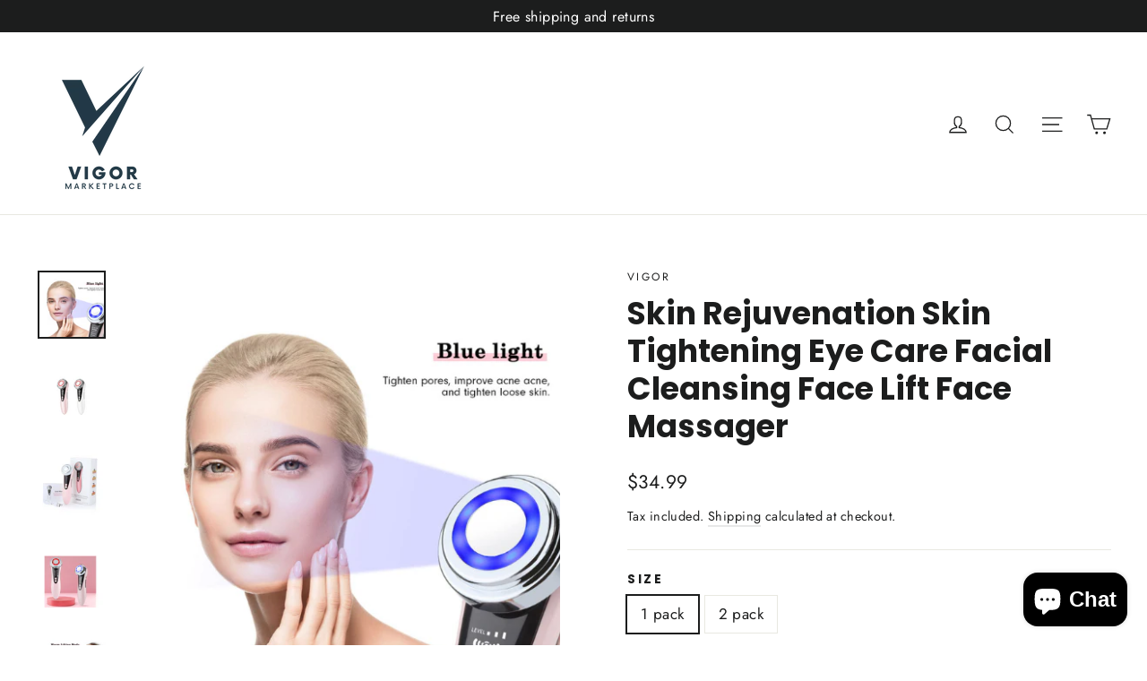

--- FILE ---
content_type: text/html; charset=utf-8
request_url: https://vigorbags.com/products/skin-rejuvenation-skin-tightening-eye-care-facial-cleansing-face-lift-face-massager
body_size: 29123
content:
<!doctype html>
<html class="no-js" lang="en" dir="ltr">
<head>
  <meta charset="utf-8">
  <meta http-equiv="X-UA-Compatible" content="IE=edge,chrome=1">
  <meta name="viewport" content="width=device-width,initial-scale=1">
  <meta name="theme-color" content="#111111">
  <!-- Google Tag Manager -->
<script>(function(w,d,s,l,i){w[l]=w[l]||[];w[l].push({'gtm.start':
new Date().getTime(),event:'gtm.js'});var f=d.getElementsByTagName(s)[0],
j=d.createElement(s),dl=l!='dataLayer'?'&l='+l:'';j.async=true;j.src=
'https://www.googletagmanager.com/gtm.js?id='+i+dl;f.parentNode.insertBefore(j,f);
})(window,document,'script','dataLayer','GTM-PX3W52BB');</script>
<!-- End Google Tag Manager -->
  <link rel="canonical" href="https://vigorbags.com/products/skin-rejuvenation-skin-tightening-eye-care-facial-cleansing-face-lift-face-massager">
  <link rel="preconnect" href="https://cdn.shopify.com" crossorigin>
  <link rel="preconnect" href="https://fonts.shopifycdn.com" crossorigin>
  <link rel="dns-prefetch" href="https://productreviews.shopifycdn.com">
  <link rel="dns-prefetch" href="https://ajax.googleapis.com">
  <link rel="dns-prefetch" href="https://maps.googleapis.com">
  <link rel="dns-prefetch" href="https://maps.gstatic.com"><link rel="shortcut icon" href="//vigorbags.com/cdn/shop/files/Vigor_32x32.png?v=1716935388" type="image/png" /><title>Skin Rejuvenation Skin Tightening Eye Care Facial Cleansing Face Lift 
&ndash; VIGOR MARKET
</title>
<meta name="description" content="4 In 1 Beauty Device Red Blue Light Therapy Skin Rejuvenation Skin Tightening Eye Care Facial Cleansing Face Lift Face MassagerFeature:Wrinkle Remover, Pigment Removal, Detox, Blood Vessels Removal, Skin Rejuvenation, Face Lift, Dark Circles, Acne Treatment, Pore Shrinking, Pigmentation Correctors, Anti-Puffiness, Skin"><meta property="og:site_name" content="VIGOR MARKET">
  <meta property="og:url" content="https://vigorbags.com/products/skin-rejuvenation-skin-tightening-eye-care-facial-cleansing-face-lift-face-massager">
  <meta property="og:title" content="Skin Rejuvenation Skin Tightening Eye Care Facial Cleansing Face Lift Face Massager">
  <meta property="og:type" content="product">
  <meta property="og:description" content="4 In 1 Beauty Device Red Blue Light Therapy Skin Rejuvenation Skin Tightening Eye Care Facial Cleansing Face Lift Face MassagerFeature:Wrinkle Remover, Pigment Removal, Detox, Blood Vessels Removal, Skin Rejuvenation, Face Lift, Dark Circles, Acne Treatment, Pore Shrinking, Pigmentation Correctors, Anti-Puffiness, Skin"><meta property="og:image" content="http://vigorbags.com/cdn/shop/files/6_2c110289-a0b3-4212-94eb-5c646925c347.png?v=1689164554">
    <meta property="og:image:secure_url" content="https://vigorbags.com/cdn/shop/files/6_2c110289-a0b3-4212-94eb-5c646925c347.png?v=1689164554">
    <meta property="og:image:width" content="500">
    <meta property="og:image:height" content="500"><meta name="twitter:site" content="@">
  <meta name="twitter:card" content="summary_large_image">
  <meta name="twitter:title" content="Skin Rejuvenation Skin Tightening Eye Care Facial Cleansing Face Lift Face Massager">
  <meta name="twitter:description" content="4 In 1 Beauty Device Red Blue Light Therapy Skin Rejuvenation Skin Tightening Eye Care Facial Cleansing Face Lift Face MassagerFeature:Wrinkle Remover, Pigment Removal, Detox, Blood Vessels Removal, Skin Rejuvenation, Face Lift, Dark Circles, Acne Treatment, Pore Shrinking, Pigmentation Correctors, Anti-Puffiness, Skin">
<style data-shopify>@font-face {
  font-family: Poppins;
  font-weight: 700;
  font-style: normal;
  font-display: swap;
  src: url("//vigorbags.com/cdn/fonts/poppins/poppins_n7.56758dcf284489feb014a026f3727f2f20a54626.woff2") format("woff2"),
       url("//vigorbags.com/cdn/fonts/poppins/poppins_n7.f34f55d9b3d3205d2cd6f64955ff4b36f0cfd8da.woff") format("woff");
}

  @font-face {
  font-family: Jost;
  font-weight: 400;
  font-style: normal;
  font-display: swap;
  src: url("//vigorbags.com/cdn/fonts/jost/jost_n4.d47a1b6347ce4a4c9f437608011273009d91f2b7.woff2") format("woff2"),
       url("//vigorbags.com/cdn/fonts/jost/jost_n4.791c46290e672b3f85c3d1c651ef2efa3819eadd.woff") format("woff");
}


  @font-face {
  font-family: Jost;
  font-weight: 600;
  font-style: normal;
  font-display: swap;
  src: url("//vigorbags.com/cdn/fonts/jost/jost_n6.ec1178db7a7515114a2d84e3dd680832b7af8b99.woff2") format("woff2"),
       url("//vigorbags.com/cdn/fonts/jost/jost_n6.b1178bb6bdd3979fef38e103a3816f6980aeaff9.woff") format("woff");
}

  @font-face {
  font-family: Jost;
  font-weight: 400;
  font-style: italic;
  font-display: swap;
  src: url("//vigorbags.com/cdn/fonts/jost/jost_i4.b690098389649750ada222b9763d55796c5283a5.woff2") format("woff2"),
       url("//vigorbags.com/cdn/fonts/jost/jost_i4.fd766415a47e50b9e391ae7ec04e2ae25e7e28b0.woff") format("woff");
}

  @font-face {
  font-family: Jost;
  font-weight: 600;
  font-style: italic;
  font-display: swap;
  src: url("//vigorbags.com/cdn/fonts/jost/jost_i6.9af7e5f39e3a108c08f24047a4276332d9d7b85e.woff2") format("woff2"),
       url("//vigorbags.com/cdn/fonts/jost/jost_i6.2bf310262638f998ed206777ce0b9a3b98b6fe92.woff") format("woff");
}

</style><link href="//vigorbags.com/cdn/shop/t/10/assets/theme.css?v=26464710543020552541716340544" rel="stylesheet" type="text/css" media="all" />
<style data-shopify>:root {
    --typeHeaderPrimary: Poppins;
    --typeHeaderFallback: sans-serif;
    --typeHeaderSize: 35px;
    --typeHeaderWeight: 700;
    --typeHeaderLineHeight: 1.2;
    --typeHeaderSpacing: 0.0em;

    --typeBasePrimary:Jost;
    --typeBaseFallback:sans-serif;
    --typeBaseSize: 17px;
    --typeBaseWeight: 400;
    --typeBaseLineHeight: 1.6;
    --typeBaseSpacing: 0.025em;

    --iconWeight: 3px;
    --iconLinecaps: miter;
  }

  
.collection-hero__content:before,
  .hero__image-wrapper:before,
  .hero__media:before {
    background-image: linear-gradient(to bottom, rgba(0, 0, 0, 0.0) 0%, rgba(0, 0, 0, 0.0) 40%, rgba(0, 0, 0, 0.62) 100%);
  }

  .skrim__item-content .skrim__overlay:after {
    background-image: linear-gradient(to bottom, rgba(0, 0, 0, 0.0) 30%, rgba(0, 0, 0, 0.62) 100%);
  }

  .placeholder-content {
    background-image: linear-gradient(100deg, #ffffff 40%, #f7f7f7 63%, #ffffff 79%);
  }</style><script>
    document.documentElement.className = document.documentElement.className.replace('no-js', 'js');

    window.theme = window.theme || {};
    theme.routes = {
      home: "/",
      cart: "/cart.js",
      cartPage: "/cart",
      cartAdd: "/cart/add.js",
      cartChange: "/cart/change.js",
      search: "/search",
      predictiveSearch: "/search/suggest"
    };
    theme.strings = {
      soldOut: "Sold Out",
      unavailable: "Unavailable",
      inStockLabel: "In stock, ready to ship",
      oneStockLabel: "Low stock - [count] item left",
      otherStockLabel: "Low stock - [count] items left",
      willNotShipUntil: "Ready to ship [date]",
      willBeInStockAfter: "Back in stock [date]",
      waitingForStock: "Inventory on the way",
      cartSavings: "You're saving [savings]",
      cartEmpty: "Your cart is currently empty.",
      cartTermsConfirmation: "You must agree with the terms and conditions of sales to check out",
      searchCollections: "Collections",
      searchPages: "Pages",
      searchArticles: "Articles",
      maxQuantity: "You can only have [quantity] of [title] in your cart."
    };
    theme.settings = {
      cartType: "drawer",
      isCustomerTemplate: false,
      moneyFormat: "${{amount}}",
      predictiveSearch: true,
      predictiveSearchType: null,
      quickView: true,
      themeName: 'Motion',
      themeVersion: "10.4.0"
    };
  </script>

  <script>window.performance && window.performance.mark && window.performance.mark('shopify.content_for_header.start');</script><meta name="google-site-verification" content="nE4fWXUbw95vPMC9SCJE5Bvd3ZomXbqu-rqLx80rW_M">
<meta name="google-site-verification" content="ANJPnlZ10pXokyQ5dQ43vaTsdNCkXzPpPGZyAKlvenM">
<meta id="shopify-digital-wallet" name="shopify-digital-wallet" content="/27238039616/digital_wallets/dialog">
<meta name="shopify-checkout-api-token" content="a65b1dede21671fd159a4fd6cd24f645">
<meta id="in-context-paypal-metadata" data-shop-id="27238039616" data-venmo-supported="true" data-environment="production" data-locale="en_US" data-paypal-v4="true" data-currency="USD">
<link rel="alternate" type="application/json+oembed" href="https://vigorbags.com/products/skin-rejuvenation-skin-tightening-eye-care-facial-cleansing-face-lift-face-massager.oembed">
<script async="async" src="/checkouts/internal/preloads.js?locale=en-US"></script>
<script id="shopify-features" type="application/json">{"accessToken":"a65b1dede21671fd159a4fd6cd24f645","betas":["rich-media-storefront-analytics"],"domain":"vigorbags.com","predictiveSearch":true,"shopId":27238039616,"locale":"en"}</script>
<script>var Shopify = Shopify || {};
Shopify.shop = "vigor-everyday-essentials.myshopify.com";
Shopify.locale = "en";
Shopify.currency = {"active":"USD","rate":"1.0"};
Shopify.country = "US";
Shopify.theme = {"name":"motion-theme","id":124708126784,"schema_name":"Motion","schema_version":"10.4.0","theme_store_id":null,"role":"main"};
Shopify.theme.handle = "null";
Shopify.theme.style = {"id":null,"handle":null};
Shopify.cdnHost = "vigorbags.com/cdn";
Shopify.routes = Shopify.routes || {};
Shopify.routes.root = "/";</script>
<script type="module">!function(o){(o.Shopify=o.Shopify||{}).modules=!0}(window);</script>
<script>!function(o){function n(){var o=[];function n(){o.push(Array.prototype.slice.apply(arguments))}return n.q=o,n}var t=o.Shopify=o.Shopify||{};t.loadFeatures=n(),t.autoloadFeatures=n()}(window);</script>
<script id="shop-js-analytics" type="application/json">{"pageType":"product"}</script>
<script defer="defer" async type="module" src="//vigorbags.com/cdn/shopifycloud/shop-js/modules/v2/client.init-shop-cart-sync_BdyHc3Nr.en.esm.js"></script>
<script defer="defer" async type="module" src="//vigorbags.com/cdn/shopifycloud/shop-js/modules/v2/chunk.common_Daul8nwZ.esm.js"></script>
<script type="module">
  await import("//vigorbags.com/cdn/shopifycloud/shop-js/modules/v2/client.init-shop-cart-sync_BdyHc3Nr.en.esm.js");
await import("//vigorbags.com/cdn/shopifycloud/shop-js/modules/v2/chunk.common_Daul8nwZ.esm.js");

  window.Shopify.SignInWithShop?.initShopCartSync?.({"fedCMEnabled":true,"windoidEnabled":true});

</script>
<script>(function() {
  var isLoaded = false;
  function asyncLoad() {
    if (isLoaded) return;
    isLoaded = true;
    var urls = ["https:\/\/ecommerce.ordertracker.com\/orderstatus.js?shop=vigor-everyday-essentials.myshopify.com"];
    for (var i = 0; i < urls.length; i++) {
      var s = document.createElement('script');
      s.type = 'text/javascript';
      s.async = true;
      s.src = urls[i];
      var x = document.getElementsByTagName('script')[0];
      x.parentNode.insertBefore(s, x);
    }
  };
  if(window.attachEvent) {
    window.attachEvent('onload', asyncLoad);
  } else {
    window.addEventListener('load', asyncLoad, false);
  }
})();</script>
<script id="__st">var __st={"a":27238039616,"offset":-18000,"reqid":"1c66c75b-9218-43c4-91fc-966cb333a861-1768980964","pageurl":"vigorbags.com\/products\/skin-rejuvenation-skin-tightening-eye-care-facial-cleansing-face-lift-face-massager","u":"e9e49c17563b","p":"product","rtyp":"product","rid":6703825649728};</script>
<script>window.ShopifyPaypalV4VisibilityTracking = true;</script>
<script id="captcha-bootstrap">!function(){'use strict';const t='contact',e='account',n='new_comment',o=[[t,t],['blogs',n],['comments',n],[t,'customer']],c=[[e,'customer_login'],[e,'guest_login'],[e,'recover_customer_password'],[e,'create_customer']],r=t=>t.map((([t,e])=>`form[action*='/${t}']:not([data-nocaptcha='true']) input[name='form_type'][value='${e}']`)).join(','),a=t=>()=>t?[...document.querySelectorAll(t)].map((t=>t.form)):[];function s(){const t=[...o],e=r(t);return a(e)}const i='password',u='form_key',d=['recaptcha-v3-token','g-recaptcha-response','h-captcha-response',i],f=()=>{try{return window.sessionStorage}catch{return}},m='__shopify_v',_=t=>t.elements[u];function p(t,e,n=!1){try{const o=window.sessionStorage,c=JSON.parse(o.getItem(e)),{data:r}=function(t){const{data:e,action:n}=t;return t[m]||n?{data:e,action:n}:{data:t,action:n}}(c);for(const[e,n]of Object.entries(r))t.elements[e]&&(t.elements[e].value=n);n&&o.removeItem(e)}catch(o){console.error('form repopulation failed',{error:o})}}const l='form_type',E='cptcha';function T(t){t.dataset[E]=!0}const w=window,h=w.document,L='Shopify',v='ce_forms',y='captcha';let A=!1;((t,e)=>{const n=(g='f06e6c50-85a8-45c8-87d0-21a2b65856fe',I='https://cdn.shopify.com/shopifycloud/storefront-forms-hcaptcha/ce_storefront_forms_captcha_hcaptcha.v1.5.2.iife.js',D={infoText:'Protected by hCaptcha',privacyText:'Privacy',termsText:'Terms'},(t,e,n)=>{const o=w[L][v],c=o.bindForm;if(c)return c(t,g,e,D).then(n);var r;o.q.push([[t,g,e,D],n]),r=I,A||(h.body.append(Object.assign(h.createElement('script'),{id:'captcha-provider',async:!0,src:r})),A=!0)});var g,I,D;w[L]=w[L]||{},w[L][v]=w[L][v]||{},w[L][v].q=[],w[L][y]=w[L][y]||{},w[L][y].protect=function(t,e){n(t,void 0,e),T(t)},Object.freeze(w[L][y]),function(t,e,n,w,h,L){const[v,y,A,g]=function(t,e,n){const i=e?o:[],u=t?c:[],d=[...i,...u],f=r(d),m=r(i),_=r(d.filter((([t,e])=>n.includes(e))));return[a(f),a(m),a(_),s()]}(w,h,L),I=t=>{const e=t.target;return e instanceof HTMLFormElement?e:e&&e.form},D=t=>v().includes(t);t.addEventListener('submit',(t=>{const e=I(t);if(!e)return;const n=D(e)&&!e.dataset.hcaptchaBound&&!e.dataset.recaptchaBound,o=_(e),c=g().includes(e)&&(!o||!o.value);(n||c)&&t.preventDefault(),c&&!n&&(function(t){try{if(!f())return;!function(t){const e=f();if(!e)return;const n=_(t);if(!n)return;const o=n.value;o&&e.removeItem(o)}(t);const e=Array.from(Array(32),(()=>Math.random().toString(36)[2])).join('');!function(t,e){_(t)||t.append(Object.assign(document.createElement('input'),{type:'hidden',name:u})),t.elements[u].value=e}(t,e),function(t,e){const n=f();if(!n)return;const o=[...t.querySelectorAll(`input[type='${i}']`)].map((({name:t})=>t)),c=[...d,...o],r={};for(const[a,s]of new FormData(t).entries())c.includes(a)||(r[a]=s);n.setItem(e,JSON.stringify({[m]:1,action:t.action,data:r}))}(t,e)}catch(e){console.error('failed to persist form',e)}}(e),e.submit())}));const S=(t,e)=>{t&&!t.dataset[E]&&(n(t,e.some((e=>e===t))),T(t))};for(const o of['focusin','change'])t.addEventListener(o,(t=>{const e=I(t);D(e)&&S(e,y())}));const B=e.get('form_key'),M=e.get(l),P=B&&M;t.addEventListener('DOMContentLoaded',(()=>{const t=y();if(P)for(const e of t)e.elements[l].value===M&&p(e,B);[...new Set([...A(),...v().filter((t=>'true'===t.dataset.shopifyCaptcha))])].forEach((e=>S(e,t)))}))}(h,new URLSearchParams(w.location.search),n,t,e,['guest_login'])})(!0,!0)}();</script>
<script integrity="sha256-4kQ18oKyAcykRKYeNunJcIwy7WH5gtpwJnB7kiuLZ1E=" data-source-attribution="shopify.loadfeatures" defer="defer" src="//vigorbags.com/cdn/shopifycloud/storefront/assets/storefront/load_feature-a0a9edcb.js" crossorigin="anonymous"></script>
<script data-source-attribution="shopify.dynamic_checkout.dynamic.init">var Shopify=Shopify||{};Shopify.PaymentButton=Shopify.PaymentButton||{isStorefrontPortableWallets:!0,init:function(){window.Shopify.PaymentButton.init=function(){};var t=document.createElement("script");t.src="https://vigorbags.com/cdn/shopifycloud/portable-wallets/latest/portable-wallets.en.js",t.type="module",document.head.appendChild(t)}};
</script>
<script data-source-attribution="shopify.dynamic_checkout.buyer_consent">
  function portableWalletsHideBuyerConsent(e){var t=document.getElementById("shopify-buyer-consent"),n=document.getElementById("shopify-subscription-policy-button");t&&n&&(t.classList.add("hidden"),t.setAttribute("aria-hidden","true"),n.removeEventListener("click",e))}function portableWalletsShowBuyerConsent(e){var t=document.getElementById("shopify-buyer-consent"),n=document.getElementById("shopify-subscription-policy-button");t&&n&&(t.classList.remove("hidden"),t.removeAttribute("aria-hidden"),n.addEventListener("click",e))}window.Shopify?.PaymentButton&&(window.Shopify.PaymentButton.hideBuyerConsent=portableWalletsHideBuyerConsent,window.Shopify.PaymentButton.showBuyerConsent=portableWalletsShowBuyerConsent);
</script>
<script>
  function portableWalletsCleanup(e){e&&e.src&&console.error("Failed to load portable wallets script "+e.src);var t=document.querySelectorAll("shopify-accelerated-checkout .shopify-payment-button__skeleton, shopify-accelerated-checkout-cart .wallet-cart-button__skeleton"),e=document.getElementById("shopify-buyer-consent");for(let e=0;e<t.length;e++)t[e].remove();e&&e.remove()}function portableWalletsNotLoadedAsModule(e){e instanceof ErrorEvent&&"string"==typeof e.message&&e.message.includes("import.meta")&&"string"==typeof e.filename&&e.filename.includes("portable-wallets")&&(window.removeEventListener("error",portableWalletsNotLoadedAsModule),window.Shopify.PaymentButton.failedToLoad=e,"loading"===document.readyState?document.addEventListener("DOMContentLoaded",window.Shopify.PaymentButton.init):window.Shopify.PaymentButton.init())}window.addEventListener("error",portableWalletsNotLoadedAsModule);
</script>

<script type="module" src="https://vigorbags.com/cdn/shopifycloud/portable-wallets/latest/portable-wallets.en.js" onError="portableWalletsCleanup(this)" crossorigin="anonymous"></script>
<script nomodule>
  document.addEventListener("DOMContentLoaded", portableWalletsCleanup);
</script>

<link id="shopify-accelerated-checkout-styles" rel="stylesheet" media="screen" href="https://vigorbags.com/cdn/shopifycloud/portable-wallets/latest/accelerated-checkout-backwards-compat.css" crossorigin="anonymous">
<style id="shopify-accelerated-checkout-cart">
        #shopify-buyer-consent {
  margin-top: 1em;
  display: inline-block;
  width: 100%;
}

#shopify-buyer-consent.hidden {
  display: none;
}

#shopify-subscription-policy-button {
  background: none;
  border: none;
  padding: 0;
  text-decoration: underline;
  font-size: inherit;
  cursor: pointer;
}

#shopify-subscription-policy-button::before {
  box-shadow: none;
}

      </style>

<script>window.performance && window.performance.mark && window.performance.mark('shopify.content_for_header.end');</script>

  <script src="//vigorbags.com/cdn/shop/t/10/assets/vendor-scripts-v14.js" defer="defer"></script><script src="//vigorbags.com/cdn/shop/t/10/assets/theme.js?v=103605338227844410371716340527" defer="defer"></script>
<script src="https://cdn.shopify.com/extensions/e8878072-2f6b-4e89-8082-94b04320908d/inbox-1254/assets/inbox-chat-loader.js" type="text/javascript" defer="defer"></script>
<link href="https://monorail-edge.shopifysvc.com" rel="dns-prefetch">
<script>(function(){if ("sendBeacon" in navigator && "performance" in window) {try {var session_token_from_headers = performance.getEntriesByType('navigation')[0].serverTiming.find(x => x.name == '_s').description;} catch {var session_token_from_headers = undefined;}var session_cookie_matches = document.cookie.match(/_shopify_s=([^;]*)/);var session_token_from_cookie = session_cookie_matches && session_cookie_matches.length === 2 ? session_cookie_matches[1] : "";var session_token = session_token_from_headers || session_token_from_cookie || "";function handle_abandonment_event(e) {var entries = performance.getEntries().filter(function(entry) {return /monorail-edge.shopifysvc.com/.test(entry.name);});if (!window.abandonment_tracked && entries.length === 0) {window.abandonment_tracked = true;var currentMs = Date.now();var navigation_start = performance.timing.navigationStart;var payload = {shop_id: 27238039616,url: window.location.href,navigation_start,duration: currentMs - navigation_start,session_token,page_type: "product"};window.navigator.sendBeacon("https://monorail-edge.shopifysvc.com/v1/produce", JSON.stringify({schema_id: "online_store_buyer_site_abandonment/1.1",payload: payload,metadata: {event_created_at_ms: currentMs,event_sent_at_ms: currentMs}}));}}window.addEventListener('pagehide', handle_abandonment_event);}}());</script>
<script id="web-pixels-manager-setup">(function e(e,d,r,n,o){if(void 0===o&&(o={}),!Boolean(null===(a=null===(i=window.Shopify)||void 0===i?void 0:i.analytics)||void 0===a?void 0:a.replayQueue)){var i,a;window.Shopify=window.Shopify||{};var t=window.Shopify;t.analytics=t.analytics||{};var s=t.analytics;s.replayQueue=[],s.publish=function(e,d,r){return s.replayQueue.push([e,d,r]),!0};try{self.performance.mark("wpm:start")}catch(e){}var l=function(){var e={modern:/Edge?\/(1{2}[4-9]|1[2-9]\d|[2-9]\d{2}|\d{4,})\.\d+(\.\d+|)|Firefox\/(1{2}[4-9]|1[2-9]\d|[2-9]\d{2}|\d{4,})\.\d+(\.\d+|)|Chrom(ium|e)\/(9{2}|\d{3,})\.\d+(\.\d+|)|(Maci|X1{2}).+ Version\/(15\.\d+|(1[6-9]|[2-9]\d|\d{3,})\.\d+)([,.]\d+|)( \(\w+\)|)( Mobile\/\w+|) Safari\/|Chrome.+OPR\/(9{2}|\d{3,})\.\d+\.\d+|(CPU[ +]OS|iPhone[ +]OS|CPU[ +]iPhone|CPU IPhone OS|CPU iPad OS)[ +]+(15[._]\d+|(1[6-9]|[2-9]\d|\d{3,})[._]\d+)([._]\d+|)|Android:?[ /-](13[3-9]|1[4-9]\d|[2-9]\d{2}|\d{4,})(\.\d+|)(\.\d+|)|Android.+Firefox\/(13[5-9]|1[4-9]\d|[2-9]\d{2}|\d{4,})\.\d+(\.\d+|)|Android.+Chrom(ium|e)\/(13[3-9]|1[4-9]\d|[2-9]\d{2}|\d{4,})\.\d+(\.\d+|)|SamsungBrowser\/([2-9]\d|\d{3,})\.\d+/,legacy:/Edge?\/(1[6-9]|[2-9]\d|\d{3,})\.\d+(\.\d+|)|Firefox\/(5[4-9]|[6-9]\d|\d{3,})\.\d+(\.\d+|)|Chrom(ium|e)\/(5[1-9]|[6-9]\d|\d{3,})\.\d+(\.\d+|)([\d.]+$|.*Safari\/(?![\d.]+ Edge\/[\d.]+$))|(Maci|X1{2}).+ Version\/(10\.\d+|(1[1-9]|[2-9]\d|\d{3,})\.\d+)([,.]\d+|)( \(\w+\)|)( Mobile\/\w+|) Safari\/|Chrome.+OPR\/(3[89]|[4-9]\d|\d{3,})\.\d+\.\d+|(CPU[ +]OS|iPhone[ +]OS|CPU[ +]iPhone|CPU IPhone OS|CPU iPad OS)[ +]+(10[._]\d+|(1[1-9]|[2-9]\d|\d{3,})[._]\d+)([._]\d+|)|Android:?[ /-](13[3-9]|1[4-9]\d|[2-9]\d{2}|\d{4,})(\.\d+|)(\.\d+|)|Mobile Safari.+OPR\/([89]\d|\d{3,})\.\d+\.\d+|Android.+Firefox\/(13[5-9]|1[4-9]\d|[2-9]\d{2}|\d{4,})\.\d+(\.\d+|)|Android.+Chrom(ium|e)\/(13[3-9]|1[4-9]\d|[2-9]\d{2}|\d{4,})\.\d+(\.\d+|)|Android.+(UC? ?Browser|UCWEB|U3)[ /]?(15\.([5-9]|\d{2,})|(1[6-9]|[2-9]\d|\d{3,})\.\d+)\.\d+|SamsungBrowser\/(5\.\d+|([6-9]|\d{2,})\.\d+)|Android.+MQ{2}Browser\/(14(\.(9|\d{2,})|)|(1[5-9]|[2-9]\d|\d{3,})(\.\d+|))(\.\d+|)|K[Aa][Ii]OS\/(3\.\d+|([4-9]|\d{2,})\.\d+)(\.\d+|)/},d=e.modern,r=e.legacy,n=navigator.userAgent;return n.match(d)?"modern":n.match(r)?"legacy":"unknown"}(),u="modern"===l?"modern":"legacy",c=(null!=n?n:{modern:"",legacy:""})[u],f=function(e){return[e.baseUrl,"/wpm","/b",e.hashVersion,"modern"===e.buildTarget?"m":"l",".js"].join("")}({baseUrl:d,hashVersion:r,buildTarget:u}),m=function(e){var d=e.version,r=e.bundleTarget,n=e.surface,o=e.pageUrl,i=e.monorailEndpoint;return{emit:function(e){var a=e.status,t=e.errorMsg,s=(new Date).getTime(),l=JSON.stringify({metadata:{event_sent_at_ms:s},events:[{schema_id:"web_pixels_manager_load/3.1",payload:{version:d,bundle_target:r,page_url:o,status:a,surface:n,error_msg:t},metadata:{event_created_at_ms:s}}]});if(!i)return console&&console.warn&&console.warn("[Web Pixels Manager] No Monorail endpoint provided, skipping logging."),!1;try{return self.navigator.sendBeacon.bind(self.navigator)(i,l)}catch(e){}var u=new XMLHttpRequest;try{return u.open("POST",i,!0),u.setRequestHeader("Content-Type","text/plain"),u.send(l),!0}catch(e){return console&&console.warn&&console.warn("[Web Pixels Manager] Got an unhandled error while logging to Monorail."),!1}}}}({version:r,bundleTarget:l,surface:e.surface,pageUrl:self.location.href,monorailEndpoint:e.monorailEndpoint});try{o.browserTarget=l,function(e){var d=e.src,r=e.async,n=void 0===r||r,o=e.onload,i=e.onerror,a=e.sri,t=e.scriptDataAttributes,s=void 0===t?{}:t,l=document.createElement("script"),u=document.querySelector("head"),c=document.querySelector("body");if(l.async=n,l.src=d,a&&(l.integrity=a,l.crossOrigin="anonymous"),s)for(var f in s)if(Object.prototype.hasOwnProperty.call(s,f))try{l.dataset[f]=s[f]}catch(e){}if(o&&l.addEventListener("load",o),i&&l.addEventListener("error",i),u)u.appendChild(l);else{if(!c)throw new Error("Did not find a head or body element to append the script");c.appendChild(l)}}({src:f,async:!0,onload:function(){if(!function(){var e,d;return Boolean(null===(d=null===(e=window.Shopify)||void 0===e?void 0:e.analytics)||void 0===d?void 0:d.initialized)}()){var d=window.webPixelsManager.init(e)||void 0;if(d){var r=window.Shopify.analytics;r.replayQueue.forEach((function(e){var r=e[0],n=e[1],o=e[2];d.publishCustomEvent(r,n,o)})),r.replayQueue=[],r.publish=d.publishCustomEvent,r.visitor=d.visitor,r.initialized=!0}}},onerror:function(){return m.emit({status:"failed",errorMsg:"".concat(f," has failed to load")})},sri:function(e){var d=/^sha384-[A-Za-z0-9+/=]+$/;return"string"==typeof e&&d.test(e)}(c)?c:"",scriptDataAttributes:o}),m.emit({status:"loading"})}catch(e){m.emit({status:"failed",errorMsg:(null==e?void 0:e.message)||"Unknown error"})}}})({shopId: 27238039616,storefrontBaseUrl: "https://vigorbags.com",extensionsBaseUrl: "https://extensions.shopifycdn.com/cdn/shopifycloud/web-pixels-manager",monorailEndpoint: "https://monorail-edge.shopifysvc.com/unstable/produce_batch",surface: "storefront-renderer",enabledBetaFlags: ["2dca8a86"],webPixelsConfigList: [{"id":"293470272","configuration":"{\"userID\":\"67b7991656181c25e64dce2f\",\"proxyPath\":\"\/apps\/tagfly\",\"serverDomain\":\"https:\/\/apps.tagfly.io\"}","eventPayloadVersion":"v1","runtimeContext":"STRICT","scriptVersion":"9f32327824a762bd02085f0d4f83a7da","type":"APP","apiClientId":5018863,"privacyPurposes":["ANALYTICS","MARKETING","PREFERENCES","SALE_OF_DATA"],"dataSharingAdjustments":{"protectedCustomerApprovalScopes":["read_customer_email","read_customer_name","read_customer_personal_data","read_customer_phone"]}},{"id":"180486208","configuration":"{\"config\":\"{\\\"pixel_id\\\":\\\"G-R4S4EXJ069\\\",\\\"target_country\\\":\\\"US\\\",\\\"gtag_events\\\":[{\\\"type\\\":\\\"begin_checkout\\\",\\\"action_label\\\":\\\"G-R4S4EXJ069\\\"},{\\\"type\\\":\\\"search\\\",\\\"action_label\\\":\\\"G-R4S4EXJ069\\\"},{\\\"type\\\":\\\"view_item\\\",\\\"action_label\\\":[\\\"G-R4S4EXJ069\\\",\\\"MC-PBCR2CWE1N\\\"]},{\\\"type\\\":\\\"purchase\\\",\\\"action_label\\\":[\\\"G-R4S4EXJ069\\\",\\\"MC-PBCR2CWE1N\\\"]},{\\\"type\\\":\\\"page_view\\\",\\\"action_label\\\":[\\\"G-R4S4EXJ069\\\",\\\"MC-PBCR2CWE1N\\\"]},{\\\"type\\\":\\\"add_payment_info\\\",\\\"action_label\\\":\\\"G-R4S4EXJ069\\\"},{\\\"type\\\":\\\"add_to_cart\\\",\\\"action_label\\\":\\\"G-R4S4EXJ069\\\"}],\\\"enable_monitoring_mode\\\":false}\"}","eventPayloadVersion":"v1","runtimeContext":"OPEN","scriptVersion":"b2a88bafab3e21179ed38636efcd8a93","type":"APP","apiClientId":1780363,"privacyPurposes":[],"dataSharingAdjustments":{"protectedCustomerApprovalScopes":["read_customer_address","read_customer_email","read_customer_name","read_customer_personal_data","read_customer_phone"]}},{"id":"77987904","configuration":"{\"pixel_id\":\"994802651833205\",\"pixel_type\":\"facebook_pixel\",\"metaapp_system_user_token\":\"-\"}","eventPayloadVersion":"v1","runtimeContext":"OPEN","scriptVersion":"ca16bc87fe92b6042fbaa3acc2fbdaa6","type":"APP","apiClientId":2329312,"privacyPurposes":["ANALYTICS","MARKETING","SALE_OF_DATA"],"dataSharingAdjustments":{"protectedCustomerApprovalScopes":["read_customer_address","read_customer_email","read_customer_name","read_customer_personal_data","read_customer_phone"]}},{"id":"35389504","configuration":"{\"tagID\":\"2612715166590\"}","eventPayloadVersion":"v1","runtimeContext":"STRICT","scriptVersion":"18031546ee651571ed29edbe71a3550b","type":"APP","apiClientId":3009811,"privacyPurposes":["ANALYTICS","MARKETING","SALE_OF_DATA"],"dataSharingAdjustments":{"protectedCustomerApprovalScopes":["read_customer_address","read_customer_email","read_customer_name","read_customer_personal_data","read_customer_phone"]}},{"id":"28901440","eventPayloadVersion":"v1","runtimeContext":"LAX","scriptVersion":"1","type":"CUSTOM","privacyPurposes":["MARKETING"],"name":"Meta pixel (migrated)"},{"id":"shopify-app-pixel","configuration":"{}","eventPayloadVersion":"v1","runtimeContext":"STRICT","scriptVersion":"0450","apiClientId":"shopify-pixel","type":"APP","privacyPurposes":["ANALYTICS","MARKETING"]},{"id":"shopify-custom-pixel","eventPayloadVersion":"v1","runtimeContext":"LAX","scriptVersion":"0450","apiClientId":"shopify-pixel","type":"CUSTOM","privacyPurposes":["ANALYTICS","MARKETING"]}],isMerchantRequest: false,initData: {"shop":{"name":"VIGOR MARKET","paymentSettings":{"currencyCode":"USD"},"myshopifyDomain":"vigor-everyday-essentials.myshopify.com","countryCode":"US","storefrontUrl":"https:\/\/vigorbags.com"},"customer":null,"cart":null,"checkout":null,"productVariants":[{"price":{"amount":34.99,"currencyCode":"USD"},"product":{"title":"Skin Rejuvenation Skin Tightening Eye Care Facial Cleansing Face Lift Face Massager","vendor":"VIGOR","id":"6703825649728","untranslatedTitle":"Skin Rejuvenation Skin Tightening Eye Care Facial Cleansing Face Lift Face Massager","url":"\/products\/skin-rejuvenation-skin-tightening-eye-care-facial-cleansing-face-lift-face-massager","type":"Facial Cleansers"},"id":"39736193777728","image":{"src":"\/\/vigorbags.com\/cdn\/shop\/files\/6_2c110289-a0b3-4212-94eb-5c646925c347.png?v=1689164554"},"sku":"1641","title":"1 pack","untranslatedTitle":"1 pack"},{"price":{"amount":65.99,"currencyCode":"USD"},"product":{"title":"Skin Rejuvenation Skin Tightening Eye Care Facial Cleansing Face Lift Face Massager","vendor":"VIGOR","id":"6703825649728","untranslatedTitle":"Skin Rejuvenation Skin Tightening Eye Care Facial Cleansing Face Lift Face Massager","url":"\/products\/skin-rejuvenation-skin-tightening-eye-care-facial-cleansing-face-lift-face-massager","type":"Facial Cleansers"},"id":"39736193810496","image":{"src":"\/\/vigorbags.com\/cdn\/shop\/files\/6_2c110289-a0b3-4212-94eb-5c646925c347.png?v=1689164554"},"sku":"2023","title":"2 pack","untranslatedTitle":"2 pack"}],"purchasingCompany":null},},"https://vigorbags.com/cdn","fcfee988w5aeb613cpc8e4bc33m6693e112",{"modern":"","legacy":""},{"shopId":"27238039616","storefrontBaseUrl":"https:\/\/vigorbags.com","extensionBaseUrl":"https:\/\/extensions.shopifycdn.com\/cdn\/shopifycloud\/web-pixels-manager","surface":"storefront-renderer","enabledBetaFlags":"[\"2dca8a86\"]","isMerchantRequest":"false","hashVersion":"fcfee988w5aeb613cpc8e4bc33m6693e112","publish":"custom","events":"[[\"page_viewed\",{}],[\"product_viewed\",{\"productVariant\":{\"price\":{\"amount\":34.99,\"currencyCode\":\"USD\"},\"product\":{\"title\":\"Skin Rejuvenation Skin Tightening Eye Care Facial Cleansing Face Lift Face Massager\",\"vendor\":\"VIGOR\",\"id\":\"6703825649728\",\"untranslatedTitle\":\"Skin Rejuvenation Skin Tightening Eye Care Facial Cleansing Face Lift Face Massager\",\"url\":\"\/products\/skin-rejuvenation-skin-tightening-eye-care-facial-cleansing-face-lift-face-massager\",\"type\":\"Facial Cleansers\"},\"id\":\"39736193777728\",\"image\":{\"src\":\"\/\/vigorbags.com\/cdn\/shop\/files\/6_2c110289-a0b3-4212-94eb-5c646925c347.png?v=1689164554\"},\"sku\":\"1641\",\"title\":\"1 pack\",\"untranslatedTitle\":\"1 pack\"}}]]"});</script><script>
  window.ShopifyAnalytics = window.ShopifyAnalytics || {};
  window.ShopifyAnalytics.meta = window.ShopifyAnalytics.meta || {};
  window.ShopifyAnalytics.meta.currency = 'USD';
  var meta = {"product":{"id":6703825649728,"gid":"gid:\/\/shopify\/Product\/6703825649728","vendor":"VIGOR","type":"Facial Cleansers","handle":"skin-rejuvenation-skin-tightening-eye-care-facial-cleansing-face-lift-face-massager","variants":[{"id":39736193777728,"price":3499,"name":"Skin Rejuvenation Skin Tightening Eye Care Facial Cleansing Face Lift Face Massager - 1 pack","public_title":"1 pack","sku":"1641"},{"id":39736193810496,"price":6599,"name":"Skin Rejuvenation Skin Tightening Eye Care Facial Cleansing Face Lift Face Massager - 2 pack","public_title":"2 pack","sku":"2023"}],"remote":false},"page":{"pageType":"product","resourceType":"product","resourceId":6703825649728,"requestId":"1c66c75b-9218-43c4-91fc-966cb333a861-1768980964"}};
  for (var attr in meta) {
    window.ShopifyAnalytics.meta[attr] = meta[attr];
  }
</script>
<script class="analytics">
  (function () {
    var customDocumentWrite = function(content) {
      var jquery = null;

      if (window.jQuery) {
        jquery = window.jQuery;
      } else if (window.Checkout && window.Checkout.$) {
        jquery = window.Checkout.$;
      }

      if (jquery) {
        jquery('body').append(content);
      }
    };

    var hasLoggedConversion = function(token) {
      if (token) {
        return document.cookie.indexOf('loggedConversion=' + token) !== -1;
      }
      return false;
    }

    var setCookieIfConversion = function(token) {
      if (token) {
        var twoMonthsFromNow = new Date(Date.now());
        twoMonthsFromNow.setMonth(twoMonthsFromNow.getMonth() + 2);

        document.cookie = 'loggedConversion=' + token + '; expires=' + twoMonthsFromNow;
      }
    }

    var trekkie = window.ShopifyAnalytics.lib = window.trekkie = window.trekkie || [];
    if (trekkie.integrations) {
      return;
    }
    trekkie.methods = [
      'identify',
      'page',
      'ready',
      'track',
      'trackForm',
      'trackLink'
    ];
    trekkie.factory = function(method) {
      return function() {
        var args = Array.prototype.slice.call(arguments);
        args.unshift(method);
        trekkie.push(args);
        return trekkie;
      };
    };
    for (var i = 0; i < trekkie.methods.length; i++) {
      var key = trekkie.methods[i];
      trekkie[key] = trekkie.factory(key);
    }
    trekkie.load = function(config) {
      trekkie.config = config || {};
      trekkie.config.initialDocumentCookie = document.cookie;
      var first = document.getElementsByTagName('script')[0];
      var script = document.createElement('script');
      script.type = 'text/javascript';
      script.onerror = function(e) {
        var scriptFallback = document.createElement('script');
        scriptFallback.type = 'text/javascript';
        scriptFallback.onerror = function(error) {
                var Monorail = {
      produce: function produce(monorailDomain, schemaId, payload) {
        var currentMs = new Date().getTime();
        var event = {
          schema_id: schemaId,
          payload: payload,
          metadata: {
            event_created_at_ms: currentMs,
            event_sent_at_ms: currentMs
          }
        };
        return Monorail.sendRequest("https://" + monorailDomain + "/v1/produce", JSON.stringify(event));
      },
      sendRequest: function sendRequest(endpointUrl, payload) {
        // Try the sendBeacon API
        if (window && window.navigator && typeof window.navigator.sendBeacon === 'function' && typeof window.Blob === 'function' && !Monorail.isIos12()) {
          var blobData = new window.Blob([payload], {
            type: 'text/plain'
          });

          if (window.navigator.sendBeacon(endpointUrl, blobData)) {
            return true;
          } // sendBeacon was not successful

        } // XHR beacon

        var xhr = new XMLHttpRequest();

        try {
          xhr.open('POST', endpointUrl);
          xhr.setRequestHeader('Content-Type', 'text/plain');
          xhr.send(payload);
        } catch (e) {
          console.log(e);
        }

        return false;
      },
      isIos12: function isIos12() {
        return window.navigator.userAgent.lastIndexOf('iPhone; CPU iPhone OS 12_') !== -1 || window.navigator.userAgent.lastIndexOf('iPad; CPU OS 12_') !== -1;
      }
    };
    Monorail.produce('monorail-edge.shopifysvc.com',
      'trekkie_storefront_load_errors/1.1',
      {shop_id: 27238039616,
      theme_id: 124708126784,
      app_name: "storefront",
      context_url: window.location.href,
      source_url: "//vigorbags.com/cdn/s/trekkie.storefront.cd680fe47e6c39ca5d5df5f0a32d569bc48c0f27.min.js"});

        };
        scriptFallback.async = true;
        scriptFallback.src = '//vigorbags.com/cdn/s/trekkie.storefront.cd680fe47e6c39ca5d5df5f0a32d569bc48c0f27.min.js';
        first.parentNode.insertBefore(scriptFallback, first);
      };
      script.async = true;
      script.src = '//vigorbags.com/cdn/s/trekkie.storefront.cd680fe47e6c39ca5d5df5f0a32d569bc48c0f27.min.js';
      first.parentNode.insertBefore(script, first);
    };
    trekkie.load(
      {"Trekkie":{"appName":"storefront","development":false,"defaultAttributes":{"shopId":27238039616,"isMerchantRequest":null,"themeId":124708126784,"themeCityHash":"17409584379103355066","contentLanguage":"en","currency":"USD","eventMetadataId":"175a8275-9647-44fc-bf7d-2cdc8fc2e3fe"},"isServerSideCookieWritingEnabled":true,"monorailRegion":"shop_domain","enabledBetaFlags":["65f19447"]},"Session Attribution":{},"S2S":{"facebookCapiEnabled":true,"source":"trekkie-storefront-renderer","apiClientId":580111}}
    );

    var loaded = false;
    trekkie.ready(function() {
      if (loaded) return;
      loaded = true;

      window.ShopifyAnalytics.lib = window.trekkie;

      var originalDocumentWrite = document.write;
      document.write = customDocumentWrite;
      try { window.ShopifyAnalytics.merchantGoogleAnalytics.call(this); } catch(error) {};
      document.write = originalDocumentWrite;

      window.ShopifyAnalytics.lib.page(null,{"pageType":"product","resourceType":"product","resourceId":6703825649728,"requestId":"1c66c75b-9218-43c4-91fc-966cb333a861-1768980964","shopifyEmitted":true});

      var match = window.location.pathname.match(/checkouts\/(.+)\/(thank_you|post_purchase)/)
      var token = match? match[1]: undefined;
      if (!hasLoggedConversion(token)) {
        setCookieIfConversion(token);
        window.ShopifyAnalytics.lib.track("Viewed Product",{"currency":"USD","variantId":39736193777728,"productId":6703825649728,"productGid":"gid:\/\/shopify\/Product\/6703825649728","name":"Skin Rejuvenation Skin Tightening Eye Care Facial Cleansing Face Lift Face Massager - 1 pack","price":"34.99","sku":"1641","brand":"VIGOR","variant":"1 pack","category":"Facial Cleansers","nonInteraction":true,"remote":false},undefined,undefined,{"shopifyEmitted":true});
      window.ShopifyAnalytics.lib.track("monorail:\/\/trekkie_storefront_viewed_product\/1.1",{"currency":"USD","variantId":39736193777728,"productId":6703825649728,"productGid":"gid:\/\/shopify\/Product\/6703825649728","name":"Skin Rejuvenation Skin Tightening Eye Care Facial Cleansing Face Lift Face Massager - 1 pack","price":"34.99","sku":"1641","brand":"VIGOR","variant":"1 pack","category":"Facial Cleansers","nonInteraction":true,"remote":false,"referer":"https:\/\/vigorbags.com\/products\/skin-rejuvenation-skin-tightening-eye-care-facial-cleansing-face-lift-face-massager"});
      }
    });


        var eventsListenerScript = document.createElement('script');
        eventsListenerScript.async = true;
        eventsListenerScript.src = "//vigorbags.com/cdn/shopifycloud/storefront/assets/shop_events_listener-3da45d37.js";
        document.getElementsByTagName('head')[0].appendChild(eventsListenerScript);

})();</script>
  <script>
  if (!window.ga || (window.ga && typeof window.ga !== 'function')) {
    window.ga = function ga() {
      (window.ga.q = window.ga.q || []).push(arguments);
      if (window.Shopify && window.Shopify.analytics && typeof window.Shopify.analytics.publish === 'function') {
        window.Shopify.analytics.publish("ga_stub_called", {}, {sendTo: "google_osp_migration"});
      }
      console.error("Shopify's Google Analytics stub called with:", Array.from(arguments), "\nSee https://help.shopify.com/manual/promoting-marketing/pixels/pixel-migration#google for more information.");
    };
    if (window.Shopify && window.Shopify.analytics && typeof window.Shopify.analytics.publish === 'function') {
      window.Shopify.analytics.publish("ga_stub_initialized", {}, {sendTo: "google_osp_migration"});
    }
  }
</script>
<script
  defer
  src="https://vigorbags.com/cdn/shopifycloud/perf-kit/shopify-perf-kit-3.0.4.min.js"
  data-application="storefront-renderer"
  data-shop-id="27238039616"
  data-render-region="gcp-us-central1"
  data-page-type="product"
  data-theme-instance-id="124708126784"
  data-theme-name="Motion"
  data-theme-version="10.4.0"
  data-monorail-region="shop_domain"
  data-resource-timing-sampling-rate="10"
  data-shs="true"
  data-shs-beacon="true"
  data-shs-export-with-fetch="true"
  data-shs-logs-sample-rate="1"
  data-shs-beacon-endpoint="https://vigorbags.com/api/collect"
></script>
</head>

<body class="template-product" data-transitions="true" data-type_header_capitalize="false" data-type_base_accent_transform="true" data-type_header_accent_transform="true" data-animate_sections="true" data-animate_underlines="true" data-animate_buttons="true" data-animate_images="true" data-animate_page_transition_style="page-slow-fade" data-type_header_text_alignment="true" data-animate_images_style="zoom-fade">

  
    <script type="text/javascript">window.setTimeout(function() { document.body.className += " loaded"; }, 25);</script>
  

  <a class="in-page-link visually-hidden skip-link" href="#MainContent">Skip to content
  <!-- Google Tag Manager (noscript) -->
<noscript><iframe src="https://www.googletagmanager.com/ns.html?id=GTM-PX3W52BB"
height="0" width="0" style="display:none;visibility:hidden"></iframe></noscript>
<!-- End Google Tag Manager (noscript) -->
  </a>

  <div id="PageContainer" class="page-container">
    <div class="transition-body"><!-- BEGIN sections: header-group -->
<div id="shopify-section-sections--14968265310272__announcement-bar" class="shopify-section shopify-section-group-header-group"><div class="announcement"><span class="announcement__text announcement__text--open" data-text="free-shipping-and-returns">
      Free shipping and returns
    </span></div>


</div><div id="shopify-section-sections--14968265310272__header" class="shopify-section shopify-section-group-header-group"><div id="NavDrawer" class="drawer drawer--right">
  <div class="drawer__contents">
    <div class="drawer__fixed-header">
      <div class="drawer__header appear-animation appear-delay-2">
        <div class="drawer__title"></div>
        <div class="drawer__close">
          <button type="button" class="drawer__close-button js-drawer-close">
            <svg aria-hidden="true" focusable="false" role="presentation" class="icon icon-close" viewBox="0 0 64 64"><title>icon-X</title><path d="m19 17.61 27.12 27.13m0-27.12L19 44.74"/></svg>
            <span class="icon__fallback-text">Close menu</span>
          </button>
        </div>
      </div>
    </div>
    <div class="drawer__scrollable">
      <ul class="mobile-nav" role="navigation" aria-label="Primary"><li class="mobile-nav__item appear-animation appear-delay-3"><a href="/collections/fitness-accessories" class="mobile-nav__link">All Items</a></li><li class="mobile-nav__item appear-animation appear-delay-4"><a href="/collections/combo-gift-packs" class="mobile-nav__link">Combo Gift Packs</a></li><li class="mobile-nav__item appear-animation appear-delay-5"><div class="mobile-nav__has-sublist"><button type="button" class="mobile-nav__link--button collapsible-trigger collapsible--auto-height" aria-controls="Linklist-collections-shop-in-bulk3">
                    <span class="mobile-nav__faux-link">Shop In Bulk</span>
                    <div class="mobile-nav__toggle">
                      <span><span class="collapsible-trigger__icon collapsible-trigger__icon--open" role="presentation">
  <svg aria-hidden="true" focusable="false" role="presentation" class="icon icon--wide icon-chevron-down" viewBox="0 0 28 16"><path d="m1.57 1.59 12.76 12.77L27.1 1.59" stroke-width="2" stroke="#000" fill="none"/></svg>
</span>
</span>
                    </div>
                  </button></div><div id="Linklist-collections-shop-in-bulk3" class="mobile-nav__sublist collapsible-content collapsible-content--all">
                <div class="collapsible-content__inner">
                  <ul class="mobile-nav__sublist"><li class="mobile-nav__item">
                        <div class="mobile-nav__child-item"><a href="/collections/shop-in-bulk" class="mobile-nav__link" id="Sublabel-collections-shop-in-bulk1">
                              Buy in Bulk
                            </a></div></li><li class="mobile-nav__item">
                        <div class="mobile-nav__child-item"><a href="/pages/buy-wholesale" class="mobile-nav__link" id="Sublabel-pages-buy-wholesale2">
                              Go To Partner Wholesale
                            </a></div></li></ul></div>
              </div></li><li class="mobile-nav__item appear-animation appear-delay-6"><div class="mobile-nav__has-sublist"><button type="button" class="mobile-nav__link--button collapsible-trigger collapsible--auto-height" aria-controls="Linklist-collections-home-essentials4">
                    <span class="mobile-nav__faux-link">Home Essentials</span>
                    <div class="mobile-nav__toggle">
                      <span><span class="collapsible-trigger__icon collapsible-trigger__icon--open" role="presentation">
  <svg aria-hidden="true" focusable="false" role="presentation" class="icon icon--wide icon-chevron-down" viewBox="0 0 28 16"><path d="m1.57 1.59 12.76 12.77L27.1 1.59" stroke-width="2" stroke="#000" fill="none"/></svg>
</span>
</span>
                    </div>
                  </button></div><div id="Linklist-collections-home-essentials4" class="mobile-nav__sublist collapsible-content collapsible-content--all">
                <div class="collapsible-content__inner">
                  <ul class="mobile-nav__sublist"><li class="mobile-nav__item">
                        <div class="mobile-nav__child-item"><a href="/collections/home-essentials" class="mobile-nav__link" id="Sublabel-collections-home-essentials1">
                              Household
                            </a></div></li><li class="mobile-nav__item">
                        <div class="mobile-nav__child-item"><a href="/collections/kitchen-dinning" class="mobile-nav__link" id="Sublabel-collections-kitchen-dinning2">
                              Kitchen &amp; Dinning
                            </a></div></li></ul></div>
              </div></li><li class="mobile-nav__item appear-animation appear-delay-7"><a href="/collections/maternity-pregnancy-products" class="mobile-nav__link">Maternity & Pregnancy</a></li><li class="mobile-nav__item appear-animation appear-delay-8"><div class="mobile-nav__has-sublist"><a href="/collections/clothing-accessories" class="mobile-nav__link" id="Label-collections-clothing-accessories6">
                    Clothing & Accessories
                  </a>
                  <div class="mobile-nav__toggle">
                    <button type="button" class="collapsible-trigger collapsible--auto-height" aria-controls="Linklist-collections-clothing-accessories6" aria-labelledby="Label-collections-clothing-accessories6"><span class="collapsible-trigger__icon collapsible-trigger__icon--open" role="presentation">
  <svg aria-hidden="true" focusable="false" role="presentation" class="icon icon--wide icon-chevron-down" viewBox="0 0 28 16"><path d="m1.57 1.59 12.76 12.77L27.1 1.59" stroke-width="2" stroke="#000" fill="none"/></svg>
</span>
</button>
                  </div></div><div id="Linklist-collections-clothing-accessories6" class="mobile-nav__sublist collapsible-content collapsible-content--all">
                <div class="collapsible-content__inner">
                  <ul class="mobile-nav__sublist"><li class="mobile-nav__item">
                        <div class="mobile-nav__child-item"><a href="/collections/eyewear" class="mobile-nav__link" id="Sublabel-collections-eyewear1">
                              Eyewear
                            </a></div></li><li class="mobile-nav__item">
                        <div class="mobile-nav__child-item"><a href="/collections/clothing-accessories" class="mobile-nav__link" id="Sublabel-collections-clothing-accessories2">
                              Men Clothing
                            </a></div></li><li class="mobile-nav__item">
                        <div class="mobile-nav__child-item"><a href="/collections/womens-clothing" class="mobile-nav__link" id="Sublabel-collections-womens-clothing3">
                              Women Clothing
                            </a></div></li></ul></div>
              </div></li><li class="mobile-nav__item appear-animation appear-delay-9"><div class="mobile-nav__has-sublist"><a href="/collections/health-wellness" class="mobile-nav__link" id="Label-collections-health-wellness7">
                    Health & Beauty
                  </a>
                  <div class="mobile-nav__toggle">
                    <button type="button" class="collapsible-trigger collapsible--auto-height" aria-controls="Linklist-collections-health-wellness7" aria-labelledby="Label-collections-health-wellness7"><span class="collapsible-trigger__icon collapsible-trigger__icon--open" role="presentation">
  <svg aria-hidden="true" focusable="false" role="presentation" class="icon icon--wide icon-chevron-down" viewBox="0 0 28 16"><path d="m1.57 1.59 12.76 12.77L27.1 1.59" stroke-width="2" stroke="#000" fill="none"/></svg>
</span>
</button>
                  </div></div><div id="Linklist-collections-health-wellness7" class="mobile-nav__sublist collapsible-content collapsible-content--all">
                <div class="collapsible-content__inner">
                  <ul class="mobile-nav__sublist"><li class="mobile-nav__item">
                        <div class="mobile-nav__child-item"><a href="/collections/beauty-products" class="mobile-nav__link" id="Sublabel-collections-beauty-products1">
                              Beauty
                            </a></div></li><li class="mobile-nav__item">
                        <div class="mobile-nav__child-item"><a href="/collections/health-wellness" class="mobile-nav__link" id="Sublabel-collections-health-wellness2">
                              Health &amp; Wellness
                            </a></div></li><li class="mobile-nav__item">
                        <div class="mobile-nav__child-item"><a href="/collections/foot-care-products" class="mobile-nav__link" id="Sublabel-collections-foot-care-products3">
                              Foot Care
                            </a></div></li><li class="mobile-nav__item">
                        <div class="mobile-nav__child-item"><a href="/collections/shapewear" class="mobile-nav__link" id="Sublabel-collections-shapewear4">
                              Shapewear
                            </a></div></li><li class="mobile-nav__item">
                        <div class="mobile-nav__child-item"><a href="/collections/yoni-essentials" class="mobile-nav__link" id="Sublabel-collections-yoni-essentials5">
                              Yoni Essentials
                            </a></div></li><li class="mobile-nav__item">
                        <div class="mobile-nav__child-item"><a href="/collections/facial-anti-aging-products" class="mobile-nav__link" id="Sublabel-collections-facial-anti-aging-products6">
                              Facial Anti Aging
                            </a></div></li></ul></div>
              </div></li><li class="mobile-nav__item appear-animation appear-delay-10"><div class="mobile-nav__has-sublist"><button type="button" class="mobile-nav__link--button collapsible-trigger collapsible--auto-height" aria-controls="Linklist-collections-water-accessories8">
                    <span class="mobile-nav__faux-link">Water Accessories</span>
                    <div class="mobile-nav__toggle">
                      <span><span class="collapsible-trigger__icon collapsible-trigger__icon--open" role="presentation">
  <svg aria-hidden="true" focusable="false" role="presentation" class="icon icon--wide icon-chevron-down" viewBox="0 0 28 16"><path d="m1.57 1.59 12.76 12.77L27.1 1.59" stroke-width="2" stroke="#000" fill="none"/></svg>
</span>
</span>
                    </div>
                  </button></div><div id="Linklist-collections-water-accessories8" class="mobile-nav__sublist collapsible-content collapsible-content--all">
                <div class="collapsible-content__inner">
                  <ul class="mobile-nav__sublist"><li class="mobile-nav__item">
                        <div class="mobile-nav__child-item"><a href="/collections/water-accessories" class="mobile-nav__link" id="Sublabel-collections-water-accessories1">
                              Surf Boards
                            </a></div></li></ul></div>
              </div></li><li class="mobile-nav__item appear-animation appear-delay-11"><div class="mobile-nav__has-sublist"><button type="button" class="mobile-nav__link--button collapsible-trigger collapsible--auto-height" aria-controls="Linklist-collections-grill-bbq-accessories9">
                    <span class="mobile-nav__faux-link">Grill & Garden Accessories</span>
                    <div class="mobile-nav__toggle">
                      <span><span class="collapsible-trigger__icon collapsible-trigger__icon--open" role="presentation">
  <svg aria-hidden="true" focusable="false" role="presentation" class="icon icon--wide icon-chevron-down" viewBox="0 0 28 16"><path d="m1.57 1.59 12.76 12.77L27.1 1.59" stroke-width="2" stroke="#000" fill="none"/></svg>
</span>
</span>
                    </div>
                  </button></div><div id="Linklist-collections-grill-bbq-accessories9" class="mobile-nav__sublist collapsible-content collapsible-content--all">
                <div class="collapsible-content__inner">
                  <ul class="mobile-nav__sublist"><li class="mobile-nav__item">
                        <div class="mobile-nav__child-item"><a href="/collections/grill-bbq-accessories" class="mobile-nav__link" id="Sublabel-collections-grill-bbq-accessories1">
                              Grill &amp; BBQ Accessories
                            </a></div></li><li class="mobile-nav__item">
                        <div class="mobile-nav__child-item"><a href="/collections/garden-supplies" class="mobile-nav__link" id="Sublabel-collections-garden-supplies2">
                              Garden Supplies
                            </a></div></li></ul></div>
              </div></li><li class="mobile-nav__item appear-animation appear-delay-12"><div class="mobile-nav__has-sublist"><button type="button" class="mobile-nav__link--button collapsible-trigger collapsible--auto-height" aria-controls="Linklist-collections-fitness-accessories10">
                    <span class="mobile-nav__faux-link">Fitness Accessories</span>
                    <div class="mobile-nav__toggle">
                      <span><span class="collapsible-trigger__icon collapsible-trigger__icon--open" role="presentation">
  <svg aria-hidden="true" focusable="false" role="presentation" class="icon icon--wide icon-chevron-down" viewBox="0 0 28 16"><path d="m1.57 1.59 12.76 12.77L27.1 1.59" stroke-width="2" stroke="#000" fill="none"/></svg>
</span>
</span>
                    </div>
                  </button></div><div id="Linklist-collections-fitness-accessories10" class="mobile-nav__sublist collapsible-content collapsible-content--all">
                <div class="collapsible-content__inner">
                  <ul class="mobile-nav__sublist"><li class="mobile-nav__item">
                        <div class="mobile-nav__child-item"><a href="/collections/fitness-accessories" class="mobile-nav__link" id="Sublabel-collections-fitness-accessories1">
                              Fitness Accessories
                            </a></div></li></ul></div>
              </div></li><li class="mobile-nav__item appear-animation appear-delay-13"><div class="mobile-nav__has-sublist"><button type="button" class="mobile-nav__link--button collapsible-trigger collapsible--auto-height" aria-controls="Linklist-collections-kids11">
                    <span class="mobile-nav__faux-link">Kids</span>
                    <div class="mobile-nav__toggle">
                      <span><span class="collapsible-trigger__icon collapsible-trigger__icon--open" role="presentation">
  <svg aria-hidden="true" focusable="false" role="presentation" class="icon icon--wide icon-chevron-down" viewBox="0 0 28 16"><path d="m1.57 1.59 12.76 12.77L27.1 1.59" stroke-width="2" stroke="#000" fill="none"/></svg>
</span>
</span>
                    </div>
                  </button></div><div id="Linklist-collections-kids11" class="mobile-nav__sublist collapsible-content collapsible-content--all">
                <div class="collapsible-content__inner">
                  <ul class="mobile-nav__sublist"><li class="mobile-nav__item">
                        <div class="mobile-nav__child-item"><a href="/collections/kids" class="mobile-nav__link" id="Sublabel-collections-kids1">
                              All Kids
                            </a></div></li><li class="mobile-nav__item">
                        <div class="mobile-nav__child-item"><a href="/collections/teens" class="mobile-nav__link" id="Sublabel-collections-teens2">
                              Teens
                            </a></div></li><li class="mobile-nav__item">
                        <div class="mobile-nav__child-item"><a href="/collections/infants" class="mobile-nav__link" id="Sublabel-collections-infants3">
                              Infants
                            </a></div></li><li class="mobile-nav__item">
                        <div class="mobile-nav__child-item"><a href="/collections/boys" class="mobile-nav__link" id="Sublabel-collections-boys4">
                              Boys
                            </a></div></li><li class="mobile-nav__item">
                        <div class="mobile-nav__child-item"><a href="/collections/girls" class="mobile-nav__link" id="Sublabel-collections-girls5">
                              Girls
                            </a></div></li></ul></div>
              </div></li><li class="mobile-nav__item appear-animation appear-delay-14"><a href="/collections/camping-accessories" class="mobile-nav__link">Camping Accessories</a></li><li class="mobile-nav__item appear-animation appear-delay-15"><a href="/collections/yoga-accessories" class="mobile-nav__link">Yoga Accessories</a></li><li class="mobile-nav__item appear-animation appear-delay-16"><div class="mobile-nav__has-sublist"><button type="button" class="mobile-nav__link--button collapsible-trigger collapsible--auto-height" aria-controls="Linklist-collections-adult-toys14">
                    <span class="mobile-nav__faux-link">Adult Collection</span>
                    <div class="mobile-nav__toggle">
                      <span><span class="collapsible-trigger__icon collapsible-trigger__icon--open" role="presentation">
  <svg aria-hidden="true" focusable="false" role="presentation" class="icon icon--wide icon-chevron-down" viewBox="0 0 28 16"><path d="m1.57 1.59 12.76 12.77L27.1 1.59" stroke-width="2" stroke="#000" fill="none"/></svg>
</span>
</span>
                    </div>
                  </button></div><div id="Linklist-collections-adult-toys14" class="mobile-nav__sublist collapsible-content collapsible-content--all">
                <div class="collapsible-content__inner">
                  <ul class="mobile-nav__sublist"><li class="mobile-nav__item">
                        <div class="mobile-nav__child-item"><a href="/collections/adult-toys" class="mobile-nav__link" id="Sublabel-collections-adult-toys1">
                              Adult Toys
                            </a></div></li><li class="mobile-nav__item">
                        <div class="mobile-nav__child-item"><a href="/collections/hookah-accessories" class="mobile-nav__link" id="Sublabel-collections-hookah-accessories2">
                              Hookah Accessories
                            </a></div></li><li class="mobile-nav__item">
                        <div class="mobile-nav__child-item"><a href="/collections/sex-party-gifts" class="mobile-nav__link" id="Sublabel-collections-sex-party-gifts3">
                              Adults Secret Gifts
                            </a></div></li></ul></div>
              </div></li><li class="mobile-nav__item appear-animation appear-delay-17"><div class="mobile-nav__has-sublist"><a href="/collections/holiday-gifts" class="mobile-nav__link" id="Label-collections-holiday-gifts15">
                    Gifts & Holiday Collections
                  </a>
                  <div class="mobile-nav__toggle">
                    <button type="button" class="collapsible-trigger collapsible--auto-height" aria-controls="Linklist-collections-holiday-gifts15" aria-labelledby="Label-collections-holiday-gifts15"><span class="collapsible-trigger__icon collapsible-trigger__icon--open" role="presentation">
  <svg aria-hidden="true" focusable="false" role="presentation" class="icon icon--wide icon-chevron-down" viewBox="0 0 28 16"><path d="m1.57 1.59 12.76 12.77L27.1 1.59" stroke-width="2" stroke="#000" fill="none"/></svg>
</span>
</button>
                  </div></div><div id="Linklist-collections-holiday-gifts15" class="mobile-nav__sublist collapsible-content collapsible-content--all">
                <div class="collapsible-content__inner">
                  <ul class="mobile-nav__sublist"><li class="mobile-nav__item">
                        <div class="mobile-nav__child-item"><a href="/collections/gift-cards" class="mobile-nav__link" id="Sublabel-collections-gift-cards1">
                              Gift Cards
                            </a></div></li><li class="mobile-nav__item">
                        <div class="mobile-nav__child-item"><a href="/collections/corporate-gifts" class="mobile-nav__link" id="Sublabel-collections-corporate-gifts2">
                              Corporate Gifts
                            </a></div></li><li class="mobile-nav__item">
                        <div class="mobile-nav__child-item"><a href="/collections/baby-shower-gifts" class="mobile-nav__link" id="Sublabel-collections-baby-shower-gifts3">
                              Baby Shower Gifts
                            </a></div></li><li class="mobile-nav__item">
                        <div class="mobile-nav__child-item"><a href="/collections/holiday-gifts" class="mobile-nav__link" id="Sublabel-collections-holiday-gifts4">
                              Holiday Gift
                            </a></div></li><li class="mobile-nav__item">
                        <div class="mobile-nav__child-item"><a href="/collections/party-return-gifts" class="mobile-nav__link" id="Sublabel-collections-party-return-gifts5">
                              Party Return Gifts
                            </a></div></li><li class="mobile-nav__item">
                        <div class="mobile-nav__child-item"><a href="/collections/wedding-gifts" class="mobile-nav__link" id="Sublabel-collections-wedding-gifts6">
                              Wedding Gifts
                            </a></div></li><li class="mobile-nav__item">
                        <div class="mobile-nav__child-item"><a href="/collections/gifts-for-her" class="mobile-nav__link" id="Sublabel-collections-gifts-for-her7">
                              Gifts for Her
                            </a></div></li><li class="mobile-nav__item">
                        <div class="mobile-nav__child-item"><a href="/collections/gifts-for-him" class="mobile-nav__link" id="Sublabel-collections-gifts-for-him8">
                              Gifts For Him
                            </a></div></li><li class="mobile-nav__item">
                        <div class="mobile-nav__child-item"><a href="/collections/partner-lover-gifts" class="mobile-nav__link" id="Sublabel-collections-partner-lover-gifts9">
                              Adult Gifts
                            </a></div></li><li class="mobile-nav__item">
                        <div class="mobile-nav__child-item"><a href="/collections/gift-for-father" class="mobile-nav__link" id="Sublabel-collections-gift-for-father10">
                              Gifts For Father
                            </a></div></li><li class="mobile-nav__item">
                        <div class="mobile-nav__child-item"><a href="/collections/gift-for-mother" class="mobile-nav__link" id="Sublabel-collections-gift-for-mother11">
                              Gifts For Mother
                            </a></div></li><li class="mobile-nav__item">
                        <div class="mobile-nav__child-item"><a href="/collections/gifts-for-grand-parents" class="mobile-nav__link" id="Sublabel-collections-gifts-for-grand-parents12">
                              Gifts For Grand parents
                            </a></div></li><li class="mobile-nav__item">
                        <div class="mobile-nav__child-item"><a href="/collections/housewarming-gifts" class="mobile-nav__link" id="Sublabel-collections-housewarming-gifts13">
                              Housewarming Gifts
                            </a></div></li><li class="mobile-nav__item">
                        <div class="mobile-nav__child-item"><a href="/collections/kids-birthday-gifts" class="mobile-nav__link" id="Sublabel-collections-kids-birthday-gifts14">
                              Kids Birthday Gifts
                            </a></div></li><li class="mobile-nav__item">
                        <div class="mobile-nav__child-item"><a href="/collections/christmas-gifts" class="mobile-nav__link" id="Sublabel-collections-christmas-gifts15">
                              Christmas Gifts
                            </a></div></li><li class="mobile-nav__item">
                        <div class="mobile-nav__child-item"><a href="/collections/pet-accessories" class="mobile-nav__link" id="Sublabel-collections-pet-accessories16">
                              Gifts for Pets
                            </a></div></li></ul></div>
              </div></li><li class="mobile-nav__item appear-animation appear-delay-18"><a href="/collections/pet-accessories" class="mobile-nav__link">Pet Collection</a></li><li class="mobile-nav__item appear-animation appear-delay-19"><a href="/collections/herbal-products" class="mobile-nav__link">Herbal & Plant Based</a></li><li class="mobile-nav__item appear-animation appear-delay-20"><a href="/collections/special-combo-packs-money-saver" class="mobile-nav__link">Special Combo Packs - Money Saver</a></li><li class="mobile-nav__item appear-animation appear-delay-21"><a href="/pages/faq" class="mobile-nav__link">FAQ</a></li><li class="mobile-nav__item appear-animation appear-delay-22"><a href="/pages/contact-uu" class="mobile-nav__link">Contact US</a></li><li class="mobile-nav__item appear-animation appear-delay-23">
              <a href="https://shopify.com/27238039616/account?locale=en&region_country=US" class="mobile-nav__link">Log in</a>
            </li><li class="mobile-nav__spacer"></li>
      </ul>

      <ul class="no-bullets social-icons mobile-nav__social"></ul>

    </div>
  </div>
</div>

  <div id="CartDrawer" class="drawer drawer--right">
    <form id="CartDrawerForm" action="/cart" method="post" novalidate class="drawer__contents" data-location="cart-drawer">
      <div class="drawer__fixed-header">
        <div class="drawer__header appear-animation appear-delay-1">
          <div class="drawer__title">Cart</div>
          <div class="drawer__close">
            <button type="button" class="drawer__close-button js-drawer-close">
              <svg aria-hidden="true" focusable="false" role="presentation" class="icon icon-close" viewBox="0 0 64 64"><title>icon-X</title><path d="m19 17.61 27.12 27.13m0-27.12L19 44.74"/></svg>
              <span class="icon__fallback-text">Close cart</span>
            </button>
          </div>
        </div>
      </div>

      <div class="drawer__inner">
        <div class="drawer__scrollable">
          <div data-products class="appear-animation appear-delay-2"></div>

          
        </div>

        <div class="drawer__footer appear-animation appear-delay-4">
          <div data-discounts>
            
          </div>

          <div class="cart__item-sub cart__item-row">
            <div class="cart__subtotal">Subtotal</div>
            <div data-subtotal>$0.00</div>
          </div>

          <div class="cart__item-row cart__savings text-center hide" data-savings></div>

          <div class="cart__item-row text-center ajaxcart__note">
            <small>
              Shipping, taxes, and discount codes calculated at checkout.<br />
            </small>
          </div>

          

          <div class="cart__checkout-wrapper">
            <button type="submit" name="checkout" data-terms-required="false" class="btn cart__checkout">
              Check out
            </button>

            
          </div>
        </div>
      </div>

      <div class="drawer__cart-empty appear-animation appear-delay-2">
        <div class="drawer__scrollable">
          Your cart is currently empty.
        </div>
      </div>
    </form>
  </div>

<style data-shopify>.site-nav__link,
  .site-nav__dropdown-link {
    font-size: 18px;
  }.site-header {
      border-bottom: 1px solid;
      border-bottom-color: #e8e8e1;
    }</style><div data-section-id="sections--14968265310272__header" data-section-type="header">
  <div id="HeaderWrapper" class="header-wrapper">
    <header
      id="SiteHeader"
      class="site-header"
      data-sticky="true"
      data-overlay="false">
      <div class="page-width">
        <div
          class="header-layout header-layout--left-drawer"
          data-logo-align="left"><div class="header-item header-item--logo"><style data-shopify>.header-item--logo,
  .header-layout--left-center .header-item--logo,
  .header-layout--left-center .header-item--icons {
    -webkit-box-flex: 0 1 120px;
    -ms-flex: 0 1 120px;
    flex: 0 1 120px;
  }

  @media only screen and (min-width: 769px) {
    .header-item--logo,
    .header-layout--left-center .header-item--logo,
    .header-layout--left-center .header-item--icons {
      -webkit-box-flex: 0 0 150px;
      -ms-flex: 0 0 150px;
      flex: 0 0 150px;
    }
  }

  .site-header__logo a {
    max-width: 120px;
  }
  .is-light .site-header__logo .logo--inverted {
    max-width: 120px;
  }
  @media only screen and (min-width: 769px) {
    .site-header__logo a {
      max-width: 150px;
    }

    .is-light .site-header__logo .logo--inverted {
      max-width: 150px;
    }
  }</style><div id="LogoContainer" class="h1 site-header__logo" itemscope itemtype="http://schema.org/Organization">
  <a
    href="/"
    itemprop="url"
    class="site-header__logo-link logo--has-inverted"
    style="padding-top: 100.0%">

    





<image-element data-aos="image-fade-in" data-aos-offset="150">


  
    
    <img src="//vigorbags.com/cdn/shop/files/Modern_Letter_V_Logo.png?v=1716937271&amp;width=300" alt="" srcset="//vigorbags.com/cdn/shop/files/Modern_Letter_V_Logo.png?v=1716937271&amp;width=150 150w, //vigorbags.com/cdn/shop/files/Modern_Letter_V_Logo.png?v=1716937271&amp;width=300 300w" width="150" height="150.0" loading="eager" class="small--hide image-element" sizes="150px" itemprop="logo" style="max-height: 150.0px;max-width: 150px;">
  


</image-element>






<image-element data-aos="image-fade-in" data-aos-offset="150">


  
    
    <img src="//vigorbags.com/cdn/shop/files/Modern_Letter_V_Logo.png?v=1716937271&amp;width=240" alt="" srcset="//vigorbags.com/cdn/shop/files/Modern_Letter_V_Logo.png?v=1716937271&amp;width=120 120w, //vigorbags.com/cdn/shop/files/Modern_Letter_V_Logo.png?v=1716937271&amp;width=240 240w" width="150" height="120.0" loading="eager" class="medium-up--hide image-element" sizes="120px" style="max-height: 120.0px;max-width: 120px;">
  


</image-element>


</a><a
      href="/"
      itemprop="url"
      class="site-header__logo-link logo--inverted"
      style="padding-top: 100.0%">

      





<image-element data-aos="image-fade-in" data-aos-offset="150">


  
    
    <img src="//vigorbags.com/cdn/shop/files/Vigor_0139b4f3-abb2-43b0-a256-6072dd81ca21.jpg?v=1729864781&amp;width=300" alt="" srcset="//vigorbags.com/cdn/shop/files/Vigor_0139b4f3-abb2-43b0-a256-6072dd81ca21.jpg?v=1729864781&amp;width=150 150w, //vigorbags.com/cdn/shop/files/Vigor_0139b4f3-abb2-43b0-a256-6072dd81ca21.jpg?v=1729864781&amp;width=300 300w" width="150" height="151.0115033716779" loading="eager" class="small--hide image-element" sizes="150px" itemprop="logo" style="max-height: 151.0115033716779px;max-width: 150px;">
  


</image-element>






<image-element data-aos="image-fade-in" data-aos-offset="150">


  
    
    <img src="//vigorbags.com/cdn/shop/files/Vigor_0139b4f3-abb2-43b0-a256-6072dd81ca21.jpg?v=1729864781&amp;width=240" alt="" srcset="//vigorbags.com/cdn/shop/files/Vigor_0139b4f3-abb2-43b0-a256-6072dd81ca21.jpg?v=1729864781&amp;width=120 120w, //vigorbags.com/cdn/shop/files/Vigor_0139b4f3-abb2-43b0-a256-6072dd81ca21.jpg?v=1729864781&amp;width=240 240w" width="120" height="120.80920269734231" loading="eager" class="medium-up--hide image-element" sizes="120px" style="max-height: 120.80920269734231px;max-width: 120px;">
  


</image-element>


</a></div></div><div class="header-item header-item--icons"><div class="site-nav site-nav--icons">
  <div class="site-nav__icons">
    
      <a class="site-nav__link site-nav__link--icon medium-down--hide" href="/account">
        <svg aria-hidden="true" focusable="false" role="presentation" class="icon icon-user" viewBox="0 0 64 64"><title>account</title><path d="M35 39.84v-2.53c3.3-1.91 6-6.66 6-11.41 0-7.63 0-13.82-9-13.82s-9 6.19-9 13.82c0 4.75 2.7 9.51 6 11.41v2.53c-10.18.85-18 6-18 12.16h42c0-6.19-7.82-11.31-18-12.16Z"/></svg>
        <span class="icon__fallback-text">
          
            Log in
          
        </span>
      </a>
    

    
      <a href="/search" class="site-nav__link site-nav__link--icon js-search-header js-no-transition">
        <svg aria-hidden="true" focusable="false" role="presentation" class="icon icon-search" viewBox="0 0 64 64"><title>icon-search</title><path d="M47.16 28.58A18.58 18.58 0 1 1 28.58 10a18.58 18.58 0 0 1 18.58 18.58ZM54 54 41.94 42"/></svg>
        <span class="icon__fallback-text">Search</span>
      </a>
    

    
      <button
        type="button"
        class="site-nav__link site-nav__link--icon js-drawer-open-nav"
        aria-controls="NavDrawer">
        <svg aria-hidden="true" focusable="false" role="presentation" class="icon icon-hamburger" viewBox="0 0 64 64"><title>icon-hamburger</title><path d="M7 15h51M7 32h43M7 49h51"/></svg>
        <span class="icon__fallback-text">Site navigation</span>
      </button>
    

    <a href="/cart" class="site-nav__link site-nav__link--icon js-drawer-open-cart js-no-transition" aria-controls="CartDrawer" data-icon="cart">
      <span class="cart-link"><svg aria-hidden="true" focusable="false" role="presentation" class="icon icon-cart" viewBox="0 0 64 64"><title>icon-cart</title><path d="M14 17.44h46.79l-7.94 25.61H20.96l-9.65-35.1H3"/><circle cx="27" cy="53" r="2"/><circle cx="47" cy="53" r="2"/></svg><span class="icon__fallback-text">Cart</span>
        <span class="cart-link__bubble"></span>
      </span>
    </a>
  </div>
</div>
</div>
        </div></div>
      <div class="site-header__search-container">
        <div class="site-header__search">
          <div class="page-width">
            <predictive-search data-context="header" data-enabled="true" data-dark="false">
  <div class="predictive__screen" data-screen></div>
  <form action="/search" method="get" role="search">
    <label for="Search" class="hidden-label">Search</label>
    <div class="search__input-wrap">
      <input
        class="search__input"
        id="Search"
        type="search"
        name="q"
        value=""
        role="combobox"
        aria-expanded="false"
        aria-owns="predictive-search-results"
        aria-controls="predictive-search-results"
        aria-haspopup="listbox"
        aria-autocomplete="list"
        autocorrect="off"
        autocomplete="off"
        autocapitalize="off"
        spellcheck="false"
        placeholder="Search"
        tabindex="0"
      >
      <input name="options[prefix]" type="hidden" value="last">
      <button class="btn--search" type="submit">
        <svg aria-hidden="true" focusable="false" role="presentation" class="icon icon-search" viewBox="0 0 64 64"><defs><style>.cls-1{fill:none;stroke:#000;stroke-miterlimit:10;stroke-width:2px}</style></defs><path class="cls-1" d="M47.16 28.58A18.58 18.58 0 1 1 28.58 10a18.58 18.58 0 0 1 18.58 18.58zM54 54L41.94 42"/></svg>
        <span class="icon__fallback-text">Search</span>
      </button>
    </div>

    <button class="btn--close-search">
      <svg aria-hidden="true" focusable="false" role="presentation" class="icon icon-close" viewBox="0 0 64 64"><defs><style>.cls-1{fill:none;stroke:#000;stroke-miterlimit:10;stroke-width:2px}</style></defs><path class="cls-1" d="M19 17.61l27.12 27.13m0-27.13L19 44.74"/></svg>
    </button>
    <div id="predictive-search" class="search__results" tabindex="-1"></div>
  </form>
</predictive-search>

          </div>
        </div>
      </div>
    </header>
  </div>
</div>
</div>
<!-- END sections: header-group --><!-- BEGIN sections: popup-group -->

<!-- END sections: popup-group --><main class="main-content" id="MainContent">
        <div id="shopify-section-template--14968265113664__main" class="shopify-section">
<div id="ProductSection-template--14968265113664__main"
  class="product-section"
  data-section-id="template--14968265113664__main"
  data-product-id="6703825649728"
  data-section-type="product"
  data-product-title="Skin Rejuvenation Skin Tightening Eye Care Facial Cleansing Face Lift Face Massager"
  data-product-handle="skin-rejuvenation-skin-tightening-eye-care-facial-cleansing-face-lift-face-massager"
  
    data-history="true"
  
  data-modal="false"><script type="application/ld+json">
  {
    "@context": "http://schema.org",
    "@type": "Product",
    "offers": [{
          "@type" : "Offer","sku": "1641","availability" : "http://schema.org/InStock",
          "price" : 34.99,
          "priceCurrency" : "USD",
          "priceValidUntil": "2026-01-31",
          "url" : "https:\/\/vigorbags.com\/products\/skin-rejuvenation-skin-tightening-eye-care-facial-cleansing-face-lift-face-massager?variant=39736193777728"
        },
{
          "@type" : "Offer","sku": "2023","availability" : "http://schema.org/InStock",
          "price" : 65.99,
          "priceCurrency" : "USD",
          "priceValidUntil": "2026-01-31",
          "url" : "https:\/\/vigorbags.com\/products\/skin-rejuvenation-skin-tightening-eye-care-facial-cleansing-face-lift-face-massager?variant=39736193810496"
        }
],
    "brand": "VIGOR",
    "sku": "1641",
    "name": "Skin Rejuvenation Skin Tightening Eye Care Facial Cleansing Face Lift Face Massager",
    "description": "4 In 1 Beauty Device Red Blue Light Therapy Skin Rejuvenation Skin Tightening Eye Care Facial Cleansing Face Lift Face MassagerFeature:Wrinkle Remover, Pigment Removal, Detox, Blood Vessels Removal, Skin Rejuvenation, Face Lift, Dark Circles, Acne Treatment, Pore Shrinking, Pigmentation Correctors, Anti-Puffiness, Skin TighteningFeatures:**********Type:HAND HELDMaterial:Abs PcPlugs Type:USBWaterproof:NOWorking voltage:2.4VWorking Mode:4 GearsColor:White, PinkSize:19.1*10.1*6cmWeight:132g",
    "category": "",
    "url": "https://vigorbags.com/products/skin-rejuvenation-skin-tightening-eye-care-facial-cleansing-face-lift-face-massager",
      "gtin12": "718157426856",
      "productId": "718157426856","image": {
      "@type": "ImageObject",
      "url": "https://vigorbags.com/cdn/shop/files/6_2c110289-a0b3-4212-94eb-5c646925c347_1024x1024.png?v=1689164554",
      "image": "https://vigorbags.com/cdn/shop/files/6_2c110289-a0b3-4212-94eb-5c646925c347_1024x1024.png?v=1689164554",
      "name": "Skin Rejuvenation Skin Tightening Eye Care Facial Cleansing Face Lift Face Massager",
      "width": 1024,
      "height": 1024
    }
  }
</script>
<div class="page-content">
    <div class="page-width"><div class="grid">
        <div class="grid__item medium-up--one-half product-single__sticky">
<div
    data-product-images
    data-zoom="true"
    data-has-slideshow="true">

    <div class="product__photos product__photos-template--14968265113664__main product__photos--beside">

      <div class="product__main-photos" data-aos data-product-single-media-group>
        <div
          data-product-photos
          data-zoom="true"
          class="product-slideshow"
          id="ProductPhotos-template--14968265113664__main"
        >
<div class="product-main-slide starting-slide"
  data-index="0"
  ><div data-product-image-main class="product-image-main"><div class="image-wrap" style="height: 0; padding-bottom: 100.0%;">



<image-element data-aos="image-fade-in" data-aos-offset="150">


  

  <img src="//vigorbags.com/cdn/shop/files/6_2c110289-a0b3-4212-94eb-5c646925c347.png?v=1689164554&width=1080"
    width
    height
    class="photoswipe__image
 image-element"
    loading="eager"
    alt="Skin Rejuvenation Skin Tightening Eye Care Facial Cleansing Face Lift Face Massager"
    srcset="
      //vigorbags.com/cdn/shop/files/6_2c110289-a0b3-4212-94eb-5c646925c347.png?v=1689164554&width=360 360w,
    
      //vigorbags.com/cdn/shop/files/6_2c110289-a0b3-4212-94eb-5c646925c347.png?v=1689164554&width=540  540w,
    
      //vigorbags.com/cdn/shop/files/6_2c110289-a0b3-4212-94eb-5c646925c347.png?v=1689164554&width=720  720w,
    
      //vigorbags.com/cdn/shop/files/6_2c110289-a0b3-4212-94eb-5c646925c347.png?v=1689164554&width=900  900w,
    
      //vigorbags.com/cdn/shop/files/6_2c110289-a0b3-4212-94eb-5c646925c347.png?v=1689164554&width=1080  1080w,
    
"
    data-photoswipe-src="//vigorbags.com/cdn/shop/files/6_2c110289-a0b3-4212-94eb-5c646925c347.png?v=1689164554&width=1800"
    data-photoswipe-width="500"
    data-photoswipe-height="500"
    data-index="1"
    sizes="(min-width: 769px) 50vw, 100vw"
  >


</image-element>


<button type="button" class="btn btn--no-animate btn--body btn--circle js-photoswipe__zoom product__photo-zoom">
            <svg aria-hidden="true" focusable="false" role="presentation" class="icon icon-search" viewBox="0 0 64 64"><title>icon-search</title><path d="M47.16 28.58A18.58 18.58 0 1 1 28.58 10a18.58 18.58 0 0 1 18.58 18.58ZM54 54 41.94 42"/></svg>
            <span class="icon__fallback-text">Close (esc)</span>
          </button></div></div>

</div>

<div class="product-main-slide secondary-slide"
  data-index="1"
  ><div data-product-image-main class="product-image-main"><div class="image-wrap" style="height: 0; padding-bottom: 100.0%;">



<image-element data-aos="image-fade-in" data-aos-offset="150">


  

  <img src="//vigorbags.com/cdn/shop/files/1_feed79ba-835b-40ee-9d79-a311b7ccebba.png?v=1689164554&width=1080"
    width
    height
    class="photoswipe__image
 image-element"
    loading="eager"
    alt="Skin Rejuvenation Skin Tightening Eye Care Facial Cleansing Face Lift Face Massager"
    srcset="
      //vigorbags.com/cdn/shop/files/1_feed79ba-835b-40ee-9d79-a311b7ccebba.png?v=1689164554&width=360 360w,
    
      //vigorbags.com/cdn/shop/files/1_feed79ba-835b-40ee-9d79-a311b7ccebba.png?v=1689164554&width=540  540w,
    
      //vigorbags.com/cdn/shop/files/1_feed79ba-835b-40ee-9d79-a311b7ccebba.png?v=1689164554&width=720  720w,
    
      //vigorbags.com/cdn/shop/files/1_feed79ba-835b-40ee-9d79-a311b7ccebba.png?v=1689164554&width=900  900w,
    
      //vigorbags.com/cdn/shop/files/1_feed79ba-835b-40ee-9d79-a311b7ccebba.png?v=1689164554&width=1080  1080w,
    
"
    data-photoswipe-src="//vigorbags.com/cdn/shop/files/1_feed79ba-835b-40ee-9d79-a311b7ccebba.png?v=1689164554&width=1800"
    data-photoswipe-width="500"
    data-photoswipe-height="500"
    data-index="2"
    sizes="(min-width: 769px) 50vw, 100vw"
  >


</image-element>


<button type="button" class="btn btn--no-animate btn--body btn--circle js-photoswipe__zoom product__photo-zoom">
            <svg aria-hidden="true" focusable="false" role="presentation" class="icon icon-search" viewBox="0 0 64 64"><title>icon-search</title><path d="M47.16 28.58A18.58 18.58 0 1 1 28.58 10a18.58 18.58 0 0 1 18.58 18.58ZM54 54 41.94 42"/></svg>
            <span class="icon__fallback-text">Close (esc)</span>
          </button></div></div>

</div>

<div class="product-main-slide secondary-slide"
  data-index="2"
  ><div data-product-image-main class="product-image-main"><div class="image-wrap" style="height: 0; padding-bottom: 100.0%;">



<image-element data-aos="image-fade-in" data-aos-offset="150">


  

  <img src="//vigorbags.com/cdn/shop/files/2_c4340fa6-5046-45f3-bd28-7bbe439a9bb8.png?v=1689164554&width=1080"
    width
    height
    class="photoswipe__image
 image-element"
    loading="eager"
    alt="Skin Rejuvenation Skin Tightening Eye Care Facial Cleansing Face Lift Face Massager"
    srcset="
      //vigorbags.com/cdn/shop/files/2_c4340fa6-5046-45f3-bd28-7bbe439a9bb8.png?v=1689164554&width=360 360w,
    
      //vigorbags.com/cdn/shop/files/2_c4340fa6-5046-45f3-bd28-7bbe439a9bb8.png?v=1689164554&width=540  540w,
    
      //vigorbags.com/cdn/shop/files/2_c4340fa6-5046-45f3-bd28-7bbe439a9bb8.png?v=1689164554&width=720  720w,
    
      //vigorbags.com/cdn/shop/files/2_c4340fa6-5046-45f3-bd28-7bbe439a9bb8.png?v=1689164554&width=900  900w,
    
      //vigorbags.com/cdn/shop/files/2_c4340fa6-5046-45f3-bd28-7bbe439a9bb8.png?v=1689164554&width=1080  1080w,
    
"
    data-photoswipe-src="//vigorbags.com/cdn/shop/files/2_c4340fa6-5046-45f3-bd28-7bbe439a9bb8.png?v=1689164554&width=1800"
    data-photoswipe-width="500"
    data-photoswipe-height="500"
    data-index="3"
    sizes="(min-width: 769px) 50vw, 100vw"
  >


</image-element>


<button type="button" class="btn btn--no-animate btn--body btn--circle js-photoswipe__zoom product__photo-zoom">
            <svg aria-hidden="true" focusable="false" role="presentation" class="icon icon-search" viewBox="0 0 64 64"><title>icon-search</title><path d="M47.16 28.58A18.58 18.58 0 1 1 28.58 10a18.58 18.58 0 0 1 18.58 18.58ZM54 54 41.94 42"/></svg>
            <span class="icon__fallback-text">Close (esc)</span>
          </button></div></div>

</div>

<div class="product-main-slide secondary-slide"
  data-index="3"
  ><div data-product-image-main class="product-image-main"><div class="image-wrap" style="height: 0; padding-bottom: 100.0%;">



<image-element data-aos="image-fade-in" data-aos-offset="150">


  

  <img src="//vigorbags.com/cdn/shop/files/3_30f6a874-22af-41ef-898e-4e73223a8ab6.png?v=1689164554&width=1080"
    width
    height
    class="photoswipe__image
 image-element"
    loading="eager"
    alt="Skin Rejuvenation Skin Tightening Eye Care Facial Cleansing Face Lift Face Massager"
    srcset="
      //vigorbags.com/cdn/shop/files/3_30f6a874-22af-41ef-898e-4e73223a8ab6.png?v=1689164554&width=360 360w,
    
      //vigorbags.com/cdn/shop/files/3_30f6a874-22af-41ef-898e-4e73223a8ab6.png?v=1689164554&width=540  540w,
    
      //vigorbags.com/cdn/shop/files/3_30f6a874-22af-41ef-898e-4e73223a8ab6.png?v=1689164554&width=720  720w,
    
      //vigorbags.com/cdn/shop/files/3_30f6a874-22af-41ef-898e-4e73223a8ab6.png?v=1689164554&width=900  900w,
    
      //vigorbags.com/cdn/shop/files/3_30f6a874-22af-41ef-898e-4e73223a8ab6.png?v=1689164554&width=1080  1080w,
    
"
    data-photoswipe-src="//vigorbags.com/cdn/shop/files/3_30f6a874-22af-41ef-898e-4e73223a8ab6.png?v=1689164554&width=1800"
    data-photoswipe-width="500"
    data-photoswipe-height="500"
    data-index="4"
    sizes="(min-width: 769px) 50vw, 100vw"
  >


</image-element>


<button type="button" class="btn btn--no-animate btn--body btn--circle js-photoswipe__zoom product__photo-zoom">
            <svg aria-hidden="true" focusable="false" role="presentation" class="icon icon-search" viewBox="0 0 64 64"><title>icon-search</title><path d="M47.16 28.58A18.58 18.58 0 1 1 28.58 10a18.58 18.58 0 0 1 18.58 18.58ZM54 54 41.94 42"/></svg>
            <span class="icon__fallback-text">Close (esc)</span>
          </button></div></div>

</div>

<div class="product-main-slide secondary-slide"
  data-index="4"
  ><div data-product-image-main class="product-image-main"><div class="image-wrap" style="height: 0; padding-bottom: 100.0%;">



<image-element data-aos="image-fade-in" data-aos-offset="150">


  

  <img src="//vigorbags.com/cdn/shop/files/4_22b50529-544c-41cc-b9ce-faea4964ee96.png?v=1689164554&width=1080"
    width
    height
    class="photoswipe__image
 image-element"
    loading="eager"
    alt="Skin Rejuvenation Skin Tightening Eye Care Facial Cleansing Face Lift Face Massager"
    srcset="
      //vigorbags.com/cdn/shop/files/4_22b50529-544c-41cc-b9ce-faea4964ee96.png?v=1689164554&width=360 360w,
    
      //vigorbags.com/cdn/shop/files/4_22b50529-544c-41cc-b9ce-faea4964ee96.png?v=1689164554&width=540  540w,
    
      //vigorbags.com/cdn/shop/files/4_22b50529-544c-41cc-b9ce-faea4964ee96.png?v=1689164554&width=720  720w,
    
      //vigorbags.com/cdn/shop/files/4_22b50529-544c-41cc-b9ce-faea4964ee96.png?v=1689164554&width=900  900w,
    
      //vigorbags.com/cdn/shop/files/4_22b50529-544c-41cc-b9ce-faea4964ee96.png?v=1689164554&width=1080  1080w,
    
"
    data-photoswipe-src="//vigorbags.com/cdn/shop/files/4_22b50529-544c-41cc-b9ce-faea4964ee96.png?v=1689164554&width=1800"
    data-photoswipe-width="500"
    data-photoswipe-height="500"
    data-index="5"
    sizes="(min-width: 769px) 50vw, 100vw"
  >


</image-element>


<button type="button" class="btn btn--no-animate btn--body btn--circle js-photoswipe__zoom product__photo-zoom">
            <svg aria-hidden="true" focusable="false" role="presentation" class="icon icon-search" viewBox="0 0 64 64"><title>icon-search</title><path d="M47.16 28.58A18.58 18.58 0 1 1 28.58 10a18.58 18.58 0 0 1 18.58 18.58ZM54 54 41.94 42"/></svg>
            <span class="icon__fallback-text">Close (esc)</span>
          </button></div></div>

</div>

<div class="product-main-slide secondary-slide"
  data-index="5"
  ><div data-product-image-main class="product-image-main"><div class="image-wrap" style="height: 0; padding-bottom: 100.0%;">



<image-element data-aos="image-fade-in" data-aos-offset="150">


  

  <img src="//vigorbags.com/cdn/shop/files/5_b0bbdc82-8914-4c15-9dfe-4a864c1b6a02.png?v=1689164554&width=1080"
    width
    height
    class="photoswipe__image
 image-element"
    loading="eager"
    alt="Skin Rejuvenation Skin Tightening Eye Care Facial Cleansing Face Lift Face Massager"
    srcset="
      //vigorbags.com/cdn/shop/files/5_b0bbdc82-8914-4c15-9dfe-4a864c1b6a02.png?v=1689164554&width=360 360w,
    
      //vigorbags.com/cdn/shop/files/5_b0bbdc82-8914-4c15-9dfe-4a864c1b6a02.png?v=1689164554&width=540  540w,
    
      //vigorbags.com/cdn/shop/files/5_b0bbdc82-8914-4c15-9dfe-4a864c1b6a02.png?v=1689164554&width=720  720w,
    
      //vigorbags.com/cdn/shop/files/5_b0bbdc82-8914-4c15-9dfe-4a864c1b6a02.png?v=1689164554&width=900  900w,
    
      //vigorbags.com/cdn/shop/files/5_b0bbdc82-8914-4c15-9dfe-4a864c1b6a02.png?v=1689164554&width=1080  1080w,
    
"
    data-photoswipe-src="//vigorbags.com/cdn/shop/files/5_b0bbdc82-8914-4c15-9dfe-4a864c1b6a02.png?v=1689164554&width=1800"
    data-photoswipe-width="500"
    data-photoswipe-height="500"
    data-index="6"
    sizes="(min-width: 769px) 50vw, 100vw"
  >


</image-element>


<button type="button" class="btn btn--no-animate btn--body btn--circle js-photoswipe__zoom product__photo-zoom">
            <svg aria-hidden="true" focusable="false" role="presentation" class="icon icon-search" viewBox="0 0 64 64"><title>icon-search</title><path d="M47.16 28.58A18.58 18.58 0 1 1 28.58 10a18.58 18.58 0 0 1 18.58 18.58ZM54 54 41.94 42"/></svg>
            <span class="icon__fallback-text">Close (esc)</span>
          </button></div></div>

</div>

<div class="product-main-slide secondary-slide"
  data-index="6"
  ><div data-product-image-main class="product-image-main"><div class="image-wrap" style="height: 0; padding-bottom: 100.0%;">



<image-element data-aos="image-fade-in" data-aos-offset="150">


  

  <img src="//vigorbags.com/cdn/shop/files/7_f87117f2-68af-4cba-a570-15f0a1b4e013.png?v=1689164550&width=1080"
    width
    height
    class="photoswipe__image
 image-element"
    loading="eager"
    alt="Skin Rejuvenation Skin Tightening Eye Care Facial Cleansing Face Lift Face Massager"
    srcset="
      //vigorbags.com/cdn/shop/files/7_f87117f2-68af-4cba-a570-15f0a1b4e013.png?v=1689164550&width=360 360w,
    
      //vigorbags.com/cdn/shop/files/7_f87117f2-68af-4cba-a570-15f0a1b4e013.png?v=1689164550&width=540  540w,
    
      //vigorbags.com/cdn/shop/files/7_f87117f2-68af-4cba-a570-15f0a1b4e013.png?v=1689164550&width=720  720w,
    
      //vigorbags.com/cdn/shop/files/7_f87117f2-68af-4cba-a570-15f0a1b4e013.png?v=1689164550&width=900  900w,
    
      //vigorbags.com/cdn/shop/files/7_f87117f2-68af-4cba-a570-15f0a1b4e013.png?v=1689164550&width=1080  1080w,
    
"
    data-photoswipe-src="//vigorbags.com/cdn/shop/files/7_f87117f2-68af-4cba-a570-15f0a1b4e013.png?v=1689164550&width=1800"
    data-photoswipe-width="500"
    data-photoswipe-height="500"
    data-index="7"
    sizes="(min-width: 769px) 50vw, 100vw"
  >


</image-element>


<button type="button" class="btn btn--no-animate btn--body btn--circle js-photoswipe__zoom product__photo-zoom">
            <svg aria-hidden="true" focusable="false" role="presentation" class="icon icon-search" viewBox="0 0 64 64"><title>icon-search</title><path d="M47.16 28.58A18.58 18.58 0 1 1 28.58 10a18.58 18.58 0 0 1 18.58 18.58ZM54 54 41.94 42"/></svg>
            <span class="icon__fallback-text">Close (esc)</span>
          </button></div></div>

</div>

<div class="product-main-slide secondary-slide"
  data-index="7"
  ><div data-product-image-main class="product-image-main"><div class="image-wrap" style="height: 0; padding-bottom: 100.0%;">



<image-element data-aos="image-fade-in" data-aos-offset="150">


  

  <img src="//vigorbags.com/cdn/shop/files/8_52ddb80d-2212-41c7-9ba7-e15e129a9f6e.png?v=1689164550&width=1080"
    width
    height
    class="photoswipe__image
 image-element"
    loading="eager"
    alt="Skin Rejuvenation Skin Tightening Eye Care Facial Cleansing Face Lift Face Massager"
    srcset="
      //vigorbags.com/cdn/shop/files/8_52ddb80d-2212-41c7-9ba7-e15e129a9f6e.png?v=1689164550&width=360 360w,
    
      //vigorbags.com/cdn/shop/files/8_52ddb80d-2212-41c7-9ba7-e15e129a9f6e.png?v=1689164550&width=540  540w,
    
      //vigorbags.com/cdn/shop/files/8_52ddb80d-2212-41c7-9ba7-e15e129a9f6e.png?v=1689164550&width=720  720w,
    
      //vigorbags.com/cdn/shop/files/8_52ddb80d-2212-41c7-9ba7-e15e129a9f6e.png?v=1689164550&width=900  900w,
    
      //vigorbags.com/cdn/shop/files/8_52ddb80d-2212-41c7-9ba7-e15e129a9f6e.png?v=1689164550&width=1080  1080w,
    
"
    data-photoswipe-src="//vigorbags.com/cdn/shop/files/8_52ddb80d-2212-41c7-9ba7-e15e129a9f6e.png?v=1689164550&width=1800"
    data-photoswipe-width="500"
    data-photoswipe-height="500"
    data-index="8"
    sizes="(min-width: 769px) 50vw, 100vw"
  >


</image-element>


<button type="button" class="btn btn--no-animate btn--body btn--circle js-photoswipe__zoom product__photo-zoom">
            <svg aria-hidden="true" focusable="false" role="presentation" class="icon icon-search" viewBox="0 0 64 64"><title>icon-search</title><path d="M47.16 28.58A18.58 18.58 0 1 1 28.58 10a18.58 18.58 0 0 1 18.58 18.58ZM54 54 41.94 42"/></svg>
            <span class="icon__fallback-text">Close (esc)</span>
          </button></div></div>

</div>

<div class="product-main-slide secondary-slide"
  data-index="8"
  ><div data-product-image-main class="product-image-main"><div class="image-wrap" style="height: 0; padding-bottom: 100.0%;">



<image-element data-aos="image-fade-in" data-aos-offset="150">


  

  <img src="//vigorbags.com/cdn/shop/files/9_5c7ee8d5-d781-4798-8a8e-44bf85bf468d.png?v=1689164549&width=1080"
    width
    height
    class="photoswipe__image
 image-element"
    loading="eager"
    alt="Skin Rejuvenation Skin Tightening Eye Care Facial Cleansing Face Lift Face Massager"
    srcset="
      //vigorbags.com/cdn/shop/files/9_5c7ee8d5-d781-4798-8a8e-44bf85bf468d.png?v=1689164549&width=360 360w,
    
      //vigorbags.com/cdn/shop/files/9_5c7ee8d5-d781-4798-8a8e-44bf85bf468d.png?v=1689164549&width=540  540w,
    
      //vigorbags.com/cdn/shop/files/9_5c7ee8d5-d781-4798-8a8e-44bf85bf468d.png?v=1689164549&width=720  720w,
    
      //vigorbags.com/cdn/shop/files/9_5c7ee8d5-d781-4798-8a8e-44bf85bf468d.png?v=1689164549&width=900  900w,
    
      //vigorbags.com/cdn/shop/files/9_5c7ee8d5-d781-4798-8a8e-44bf85bf468d.png?v=1689164549&width=1080  1080w,
    
"
    data-photoswipe-src="//vigorbags.com/cdn/shop/files/9_5c7ee8d5-d781-4798-8a8e-44bf85bf468d.png?v=1689164549&width=1800"
    data-photoswipe-width="500"
    data-photoswipe-height="500"
    data-index="9"
    sizes="(min-width: 769px) 50vw, 100vw"
  >


</image-element>


<button type="button" class="btn btn--no-animate btn--body btn--circle js-photoswipe__zoom product__photo-zoom">
            <svg aria-hidden="true" focusable="false" role="presentation" class="icon icon-search" viewBox="0 0 64 64"><title>icon-search</title><path d="M47.16 28.58A18.58 18.58 0 1 1 28.58 10a18.58 18.58 0 0 1 18.58 18.58ZM54 54 41.94 42"/></svg>
            <span class="icon__fallback-text">Close (esc)</span>
          </button></div></div>

</div>

<div class="product-main-slide secondary-slide"
  data-index="9"
  ><div data-product-image-main class="product-image-main"><div class="image-wrap" style="height: 0; padding-bottom: 100.0%;">



<image-element data-aos="image-fade-in" data-aos-offset="150">


  

  <img src="//vigorbags.com/cdn/shop/files/10_f2ab1a48-a5a9-4256-887d-1471716cef56.png?v=1689164551&width=1080"
    width
    height
    class="photoswipe__image
 image-element"
    loading="eager"
    alt="Skin Rejuvenation Skin Tightening Eye Care Facial Cleansing Face Lift Face Massager"
    srcset="
      //vigorbags.com/cdn/shop/files/10_f2ab1a48-a5a9-4256-887d-1471716cef56.png?v=1689164551&width=360 360w,
    
      //vigorbags.com/cdn/shop/files/10_f2ab1a48-a5a9-4256-887d-1471716cef56.png?v=1689164551&width=540  540w,
    
      //vigorbags.com/cdn/shop/files/10_f2ab1a48-a5a9-4256-887d-1471716cef56.png?v=1689164551&width=720  720w,
    
      //vigorbags.com/cdn/shop/files/10_f2ab1a48-a5a9-4256-887d-1471716cef56.png?v=1689164551&width=900  900w,
    
      //vigorbags.com/cdn/shop/files/10_f2ab1a48-a5a9-4256-887d-1471716cef56.png?v=1689164551&width=1080  1080w,
    
"
    data-photoswipe-src="//vigorbags.com/cdn/shop/files/10_f2ab1a48-a5a9-4256-887d-1471716cef56.png?v=1689164551&width=1800"
    data-photoswipe-width="500"
    data-photoswipe-height="500"
    data-index="10"
    sizes="(min-width: 769px) 50vw, 100vw"
  >


</image-element>


<button type="button" class="btn btn--no-animate btn--body btn--circle js-photoswipe__zoom product__photo-zoom">
            <svg aria-hidden="true" focusable="false" role="presentation" class="icon icon-search" viewBox="0 0 64 64"><title>icon-search</title><path d="M47.16 28.58A18.58 18.58 0 1 1 28.58 10a18.58 18.58 0 0 1 18.58 18.58ZM54 54 41.94 42"/></svg>
            <span class="icon__fallback-text">Close (esc)</span>
          </button></div></div>

</div>

<div class="product-main-slide secondary-slide"
  data-index="10"
  ><div data-product-image-main class="product-image-main"><div class="image-wrap" style="height: 0; padding-bottom: 100.0%;">



<image-element data-aos="image-fade-in" data-aos-offset="150">


  

  <img src="//vigorbags.com/cdn/shop/files/11_40529669-63ac-472e-9248-675af9a2b35a.png?v=1689164552&width=1080"
    width
    height
    class="photoswipe__image
 image-element"
    loading="eager"
    alt="Skin Rejuvenation Skin Tightening Eye Care Facial Cleansing Face Lift Face Massager"
    srcset="
      //vigorbags.com/cdn/shop/files/11_40529669-63ac-472e-9248-675af9a2b35a.png?v=1689164552&width=360 360w,
    
      //vigorbags.com/cdn/shop/files/11_40529669-63ac-472e-9248-675af9a2b35a.png?v=1689164552&width=540  540w,
    
      //vigorbags.com/cdn/shop/files/11_40529669-63ac-472e-9248-675af9a2b35a.png?v=1689164552&width=720  720w,
    
      //vigorbags.com/cdn/shop/files/11_40529669-63ac-472e-9248-675af9a2b35a.png?v=1689164552&width=900  900w,
    
      //vigorbags.com/cdn/shop/files/11_40529669-63ac-472e-9248-675af9a2b35a.png?v=1689164552&width=1080  1080w,
    
"
    data-photoswipe-src="//vigorbags.com/cdn/shop/files/11_40529669-63ac-472e-9248-675af9a2b35a.png?v=1689164552&width=1800"
    data-photoswipe-width="500"
    data-photoswipe-height="500"
    data-index="11"
    sizes="(min-width: 769px) 50vw, 100vw"
  >


</image-element>


<button type="button" class="btn btn--no-animate btn--body btn--circle js-photoswipe__zoom product__photo-zoom">
            <svg aria-hidden="true" focusable="false" role="presentation" class="icon icon-search" viewBox="0 0 64 64"><title>icon-search</title><path d="M47.16 28.58A18.58 18.58 0 1 1 28.58 10a18.58 18.58 0 0 1 18.58 18.58ZM54 54 41.94 42"/></svg>
            <span class="icon__fallback-text">Close (esc)</span>
          </button></div></div>

</div>

<div class="product-main-slide secondary-slide"
  data-index="11"
  ><div data-product-image-main class="product-image-main"><div class="image-wrap" style="height: 0; padding-bottom: 100.0%;">



<image-element data-aos="image-fade-in" data-aos-offset="150">


  

  <img src="//vigorbags.com/cdn/shop/files/12_59161da1-cdc9-4de5-bf60-20a21ee0d07d.png?v=1689164550&width=1080"
    width
    height
    class="photoswipe__image
 image-element"
    loading="eager"
    alt="Skin Rejuvenation Skin Tightening Eye Care Facial Cleansing Face Lift Face Massager"
    srcset="
      //vigorbags.com/cdn/shop/files/12_59161da1-cdc9-4de5-bf60-20a21ee0d07d.png?v=1689164550&width=360 360w,
    
      //vigorbags.com/cdn/shop/files/12_59161da1-cdc9-4de5-bf60-20a21ee0d07d.png?v=1689164550&width=540  540w,
    
      //vigorbags.com/cdn/shop/files/12_59161da1-cdc9-4de5-bf60-20a21ee0d07d.png?v=1689164550&width=720  720w,
    
      //vigorbags.com/cdn/shop/files/12_59161da1-cdc9-4de5-bf60-20a21ee0d07d.png?v=1689164550&width=900  900w,
    
      //vigorbags.com/cdn/shop/files/12_59161da1-cdc9-4de5-bf60-20a21ee0d07d.png?v=1689164550&width=1080  1080w,
    
"
    data-photoswipe-src="//vigorbags.com/cdn/shop/files/12_59161da1-cdc9-4de5-bf60-20a21ee0d07d.png?v=1689164550&width=1800"
    data-photoswipe-width="500"
    data-photoswipe-height="500"
    data-index="12"
    sizes="(min-width: 769px) 50vw, 100vw"
  >


</image-element>


<button type="button" class="btn btn--no-animate btn--body btn--circle js-photoswipe__zoom product__photo-zoom">
            <svg aria-hidden="true" focusable="false" role="presentation" class="icon icon-search" viewBox="0 0 64 64"><title>icon-search</title><path d="M47.16 28.58A18.58 18.58 0 1 1 28.58 10a18.58 18.58 0 0 1 18.58 18.58ZM54 54 41.94 42"/></svg>
            <span class="icon__fallback-text">Close (esc)</span>
          </button></div></div>

</div>

<div class="product-main-slide secondary-slide"
  data-index="12"
  ><div data-product-image-main class="product-image-main"><div class="image-wrap" style="height: 0; padding-bottom: 100.0%;">



<image-element data-aos="image-fade-in" data-aos-offset="150">


  

  <img src="//vigorbags.com/cdn/shop/files/13_e5c3218a-b20e-4d83-afba-af4895859e01.png?v=1689164549&width=1080"
    width
    height
    class="photoswipe__image
 image-element"
    loading="eager"
    alt="Skin Rejuvenation Skin Tightening Eye Care Facial Cleansing Face Lift Face Massager"
    srcset="
      //vigorbags.com/cdn/shop/files/13_e5c3218a-b20e-4d83-afba-af4895859e01.png?v=1689164549&width=360 360w,
    
      //vigorbags.com/cdn/shop/files/13_e5c3218a-b20e-4d83-afba-af4895859e01.png?v=1689164549&width=540  540w,
    
      //vigorbags.com/cdn/shop/files/13_e5c3218a-b20e-4d83-afba-af4895859e01.png?v=1689164549&width=720  720w,
    
      //vigorbags.com/cdn/shop/files/13_e5c3218a-b20e-4d83-afba-af4895859e01.png?v=1689164549&width=900  900w,
    
      //vigorbags.com/cdn/shop/files/13_e5c3218a-b20e-4d83-afba-af4895859e01.png?v=1689164549&width=1080  1080w,
    
"
    data-photoswipe-src="//vigorbags.com/cdn/shop/files/13_e5c3218a-b20e-4d83-afba-af4895859e01.png?v=1689164549&width=1800"
    data-photoswipe-width="500"
    data-photoswipe-height="500"
    data-index="13"
    sizes="(min-width: 769px) 50vw, 100vw"
  >


</image-element>


<button type="button" class="btn btn--no-animate btn--body btn--circle js-photoswipe__zoom product__photo-zoom">
            <svg aria-hidden="true" focusable="false" role="presentation" class="icon icon-search" viewBox="0 0 64 64"><title>icon-search</title><path d="M47.16 28.58A18.58 18.58 0 1 1 28.58 10a18.58 18.58 0 0 1 18.58 18.58ZM54 54 41.94 42"/></svg>
            <span class="icon__fallback-text">Close (esc)</span>
          </button></div></div>

</div>
</div><div class="product__photo-dots product__photo-dots--template--14968265113664__main"></div>
      </div>

      <div
        data-product-thumbs
        class="product__thumbs product__thumbs--beside"
        data-position="beside"
        data-aos><div class="product__thumbs--scroller"><div class="product__thumb-item"
                data-index="0"
                >

                <a
                  href="//vigorbags.com/cdn/shop/files/6_2c110289-a0b3-4212-94eb-5c646925c347_1800x1800.png?v=1689164554"
                  data-product-thumb
                  class="product__thumb js-no-transition"
                  data-index="0"
                  data-id="21528321949760">
                  <div class="image-wrap" style="height: 0; padding-bottom: 100.0%;">



<image-element data-aos="image-fade-in" data-aos-offset="150">


  
    
    <img src="//vigorbags.com/cdn/shop/files/6_2c110289-a0b3-4212-94eb-5c646925c347.png?v=1689164554&amp;width=540" alt="Skin Rejuvenation Skin Tightening Eye Care Facial Cleansing Face Lift Face Massager" srcset="//vigorbags.com/cdn/shop/files/6_2c110289-a0b3-4212-94eb-5c646925c347.png?v=1689164554&amp;width=100 100w, //vigorbags.com/cdn/shop/files/6_2c110289-a0b3-4212-94eb-5c646925c347.png?v=1689164554&amp;width=360 360w, //vigorbags.com/cdn/shop/files/6_2c110289-a0b3-4212-94eb-5c646925c347.png?v=1689164554&amp;width=540 540w" loading="eager" class="appear-delay-3
 image-element" sizes="(min-width: 769px) 80px, 100vw">
  


</image-element>


</div>
                </a>

              </div><div class="product__thumb-item"
                data-index="1"
                >

                <a
                  href="//vigorbags.com/cdn/shop/files/1_feed79ba-835b-40ee-9d79-a311b7ccebba_1800x1800.png?v=1689164554"
                  data-product-thumb
                  class="product__thumb js-no-transition"
                  data-index="1"
                  data-id="21528321785920">
                  <div class="image-wrap" style="height: 0; padding-bottom: 100.0%;">



<image-element data-aos="image-fade-in" data-aos-offset="150">


  
    
    <img src="//vigorbags.com/cdn/shop/files/1_feed79ba-835b-40ee-9d79-a311b7ccebba.png?v=1689164554&amp;width=540" alt="Skin Rejuvenation Skin Tightening Eye Care Facial Cleansing Face Lift Face Massager" srcset="//vigorbags.com/cdn/shop/files/1_feed79ba-835b-40ee-9d79-a311b7ccebba.png?v=1689164554&amp;width=100 100w, //vigorbags.com/cdn/shop/files/1_feed79ba-835b-40ee-9d79-a311b7ccebba.png?v=1689164554&amp;width=360 360w, //vigorbags.com/cdn/shop/files/1_feed79ba-835b-40ee-9d79-a311b7ccebba.png?v=1689164554&amp;width=540 540w" loading="eager" class="appear-delay-6
 image-element" sizes="(min-width: 769px) 80px, 100vw">
  


</image-element>


</div>
                </a>

              </div><div class="product__thumb-item"
                data-index="2"
                >

                <a
                  href="//vigorbags.com/cdn/shop/files/2_c4340fa6-5046-45f3-bd28-7bbe439a9bb8_1800x1800.png?v=1689164554"
                  data-product-thumb
                  class="product__thumb js-no-transition"
                  data-index="2"
                  data-id="21528321818688">
                  <div class="image-wrap" style="height: 0; padding-bottom: 100.0%;">



<image-element data-aos="image-fade-in" data-aos-offset="150">


  
    
    <img src="//vigorbags.com/cdn/shop/files/2_c4340fa6-5046-45f3-bd28-7bbe439a9bb8.png?v=1689164554&amp;width=540" alt="Skin Rejuvenation Skin Tightening Eye Care Facial Cleansing Face Lift Face Massager" srcset="//vigorbags.com/cdn/shop/files/2_c4340fa6-5046-45f3-bd28-7bbe439a9bb8.png?v=1689164554&amp;width=100 100w, //vigorbags.com/cdn/shop/files/2_c4340fa6-5046-45f3-bd28-7bbe439a9bb8.png?v=1689164554&amp;width=360 360w, //vigorbags.com/cdn/shop/files/2_c4340fa6-5046-45f3-bd28-7bbe439a9bb8.png?v=1689164554&amp;width=540 540w" loading="eager" class="appear-delay-9
 image-element" sizes="(min-width: 769px) 80px, 100vw">
  


</image-element>


</div>
                </a>

              </div><div class="product__thumb-item"
                data-index="3"
                >

                <a
                  href="//vigorbags.com/cdn/shop/files/3_30f6a874-22af-41ef-898e-4e73223a8ab6_1800x1800.png?v=1689164554"
                  data-product-thumb
                  class="product__thumb js-no-transition"
                  data-index="3"
                  data-id="21528321851456">
                  <div class="image-wrap" style="height: 0; padding-bottom: 100.0%;">



<image-element data-aos="image-fade-in" data-aos-offset="150">


  
    
    <img src="//vigorbags.com/cdn/shop/files/3_30f6a874-22af-41ef-898e-4e73223a8ab6.png?v=1689164554&amp;width=540" alt="Skin Rejuvenation Skin Tightening Eye Care Facial Cleansing Face Lift Face Massager" srcset="//vigorbags.com/cdn/shop/files/3_30f6a874-22af-41ef-898e-4e73223a8ab6.png?v=1689164554&amp;width=100 100w, //vigorbags.com/cdn/shop/files/3_30f6a874-22af-41ef-898e-4e73223a8ab6.png?v=1689164554&amp;width=360 360w, //vigorbags.com/cdn/shop/files/3_30f6a874-22af-41ef-898e-4e73223a8ab6.png?v=1689164554&amp;width=540 540w" loading="eager" class="appear-delay-12
 image-element" sizes="(min-width: 769px) 80px, 100vw">
  


</image-element>


</div>
                </a>

              </div><div class="product__thumb-item"
                data-index="4"
                >

                <a
                  href="//vigorbags.com/cdn/shop/files/4_22b50529-544c-41cc-b9ce-faea4964ee96_1800x1800.png?v=1689164554"
                  data-product-thumb
                  class="product__thumb js-no-transition"
                  data-index="4"
                  data-id="21528321884224">
                  <div class="image-wrap" style="height: 0; padding-bottom: 100.0%;">



<image-element data-aos="image-fade-in" data-aos-offset="150">


  
    
    <img src="//vigorbags.com/cdn/shop/files/4_22b50529-544c-41cc-b9ce-faea4964ee96.png?v=1689164554&amp;width=540" alt="Skin Rejuvenation Skin Tightening Eye Care Facial Cleansing Face Lift Face Massager" srcset="//vigorbags.com/cdn/shop/files/4_22b50529-544c-41cc-b9ce-faea4964ee96.png?v=1689164554&amp;width=100 100w, //vigorbags.com/cdn/shop/files/4_22b50529-544c-41cc-b9ce-faea4964ee96.png?v=1689164554&amp;width=360 360w, //vigorbags.com/cdn/shop/files/4_22b50529-544c-41cc-b9ce-faea4964ee96.png?v=1689164554&amp;width=540 540w" loading="eager" class="appear-delay-15
 image-element" sizes="(min-width: 769px) 80px, 100vw">
  


</image-element>


</div>
                </a>

              </div><div class="product__thumb-item"
                data-index="5"
                >

                <a
                  href="//vigorbags.com/cdn/shop/files/5_b0bbdc82-8914-4c15-9dfe-4a864c1b6a02_1800x1800.png?v=1689164554"
                  data-product-thumb
                  class="product__thumb js-no-transition"
                  data-index="5"
                  data-id="21528321916992">
                  <div class="image-wrap" style="height: 0; padding-bottom: 100.0%;">



<image-element data-aos="image-fade-in" data-aos-offset="150">


  
    
    <img src="//vigorbags.com/cdn/shop/files/5_b0bbdc82-8914-4c15-9dfe-4a864c1b6a02.png?v=1689164554&amp;width=540" alt="Skin Rejuvenation Skin Tightening Eye Care Facial Cleansing Face Lift Face Massager" srcset="//vigorbags.com/cdn/shop/files/5_b0bbdc82-8914-4c15-9dfe-4a864c1b6a02.png?v=1689164554&amp;width=100 100w, //vigorbags.com/cdn/shop/files/5_b0bbdc82-8914-4c15-9dfe-4a864c1b6a02.png?v=1689164554&amp;width=360 360w, //vigorbags.com/cdn/shop/files/5_b0bbdc82-8914-4c15-9dfe-4a864c1b6a02.png?v=1689164554&amp;width=540 540w" loading="eager" class="appear-delay-18
 image-element" sizes="(min-width: 769px) 80px, 100vw">
  


</image-element>


</div>
                </a>

              </div><div class="product__thumb-item"
                data-index="6"
                >

                <a
                  href="//vigorbags.com/cdn/shop/files/7_f87117f2-68af-4cba-a570-15f0a1b4e013_1800x1800.png?v=1689164550"
                  data-product-thumb
                  class="product__thumb js-no-transition"
                  data-index="6"
                  data-id="21528321982528">
                  <div class="image-wrap" style="height: 0; padding-bottom: 100.0%;">



<image-element data-aos="image-fade-in" data-aos-offset="150">


  
    
    <img src="//vigorbags.com/cdn/shop/files/7_f87117f2-68af-4cba-a570-15f0a1b4e013.png?v=1689164550&amp;width=540" alt="Skin Rejuvenation Skin Tightening Eye Care Facial Cleansing Face Lift Face Massager" srcset="//vigorbags.com/cdn/shop/files/7_f87117f2-68af-4cba-a570-15f0a1b4e013.png?v=1689164550&amp;width=100 100w, //vigorbags.com/cdn/shop/files/7_f87117f2-68af-4cba-a570-15f0a1b4e013.png?v=1689164550&amp;width=360 360w, //vigorbags.com/cdn/shop/files/7_f87117f2-68af-4cba-a570-15f0a1b4e013.png?v=1689164550&amp;width=540 540w" loading="eager" class="appear-delay-21
 image-element" sizes="(min-width: 769px) 80px, 100vw">
  


</image-element>


</div>
                </a>

              </div><div class="product__thumb-item"
                data-index="7"
                >

                <a
                  href="//vigorbags.com/cdn/shop/files/8_52ddb80d-2212-41c7-9ba7-e15e129a9f6e_1800x1800.png?v=1689164550"
                  data-product-thumb
                  class="product__thumb js-no-transition"
                  data-index="7"
                  data-id="21528322015296">
                  <div class="image-wrap" style="height: 0; padding-bottom: 100.0%;">



<image-element data-aos="image-fade-in" data-aos-offset="150">


  
    
    <img src="//vigorbags.com/cdn/shop/files/8_52ddb80d-2212-41c7-9ba7-e15e129a9f6e.png?v=1689164550&amp;width=540" alt="Skin Rejuvenation Skin Tightening Eye Care Facial Cleansing Face Lift Face Massager" srcset="//vigorbags.com/cdn/shop/files/8_52ddb80d-2212-41c7-9ba7-e15e129a9f6e.png?v=1689164550&amp;width=100 100w, //vigorbags.com/cdn/shop/files/8_52ddb80d-2212-41c7-9ba7-e15e129a9f6e.png?v=1689164550&amp;width=360 360w, //vigorbags.com/cdn/shop/files/8_52ddb80d-2212-41c7-9ba7-e15e129a9f6e.png?v=1689164550&amp;width=540 540w" loading="eager" class="appear-delay-24
 image-element" sizes="(min-width: 769px) 80px, 100vw">
  


</image-element>


</div>
                </a>

              </div><div class="product__thumb-item"
                data-index="8"
                >

                <a
                  href="//vigorbags.com/cdn/shop/files/9_5c7ee8d5-d781-4798-8a8e-44bf85bf468d_1800x1800.png?v=1689164549"
                  data-product-thumb
                  class="product__thumb js-no-transition"
                  data-index="8"
                  data-id="21528322048064">
                  <div class="image-wrap" style="height: 0; padding-bottom: 100.0%;">



<image-element data-aos="image-fade-in" data-aos-offset="150">


  
    
    <img src="//vigorbags.com/cdn/shop/files/9_5c7ee8d5-d781-4798-8a8e-44bf85bf468d.png?v=1689164549&amp;width=540" alt="Skin Rejuvenation Skin Tightening Eye Care Facial Cleansing Face Lift Face Massager" srcset="//vigorbags.com/cdn/shop/files/9_5c7ee8d5-d781-4798-8a8e-44bf85bf468d.png?v=1689164549&amp;width=100 100w, //vigorbags.com/cdn/shop/files/9_5c7ee8d5-d781-4798-8a8e-44bf85bf468d.png?v=1689164549&amp;width=360 360w, //vigorbags.com/cdn/shop/files/9_5c7ee8d5-d781-4798-8a8e-44bf85bf468d.png?v=1689164549&amp;width=540 540w" loading="eager" class="appear-delay-27
 image-element" sizes="(min-width: 769px) 80px, 100vw">
  


</image-element>


</div>
                </a>

              </div><div class="product__thumb-item"
                data-index="9"
                >

                <a
                  href="//vigorbags.com/cdn/shop/files/10_f2ab1a48-a5a9-4256-887d-1471716cef56_1800x1800.png?v=1689164551"
                  data-product-thumb
                  class="product__thumb js-no-transition"
                  data-index="9"
                  data-id="21528322080832">
                  <div class="image-wrap" style="height: 0; padding-bottom: 100.0%;">



<image-element data-aos="image-fade-in" data-aos-offset="150">


  
    
    <img src="//vigorbags.com/cdn/shop/files/10_f2ab1a48-a5a9-4256-887d-1471716cef56.png?v=1689164551&amp;width=540" alt="Skin Rejuvenation Skin Tightening Eye Care Facial Cleansing Face Lift Face Massager" srcset="//vigorbags.com/cdn/shop/files/10_f2ab1a48-a5a9-4256-887d-1471716cef56.png?v=1689164551&amp;width=100 100w, //vigorbags.com/cdn/shop/files/10_f2ab1a48-a5a9-4256-887d-1471716cef56.png?v=1689164551&amp;width=360 360w, //vigorbags.com/cdn/shop/files/10_f2ab1a48-a5a9-4256-887d-1471716cef56.png?v=1689164551&amp;width=540 540w" loading="eager" class="appear-delay-30
 image-element" sizes="(min-width: 769px) 80px, 100vw">
  


</image-element>


</div>
                </a>

              </div><div class="product__thumb-item"
                data-index="10"
                >

                <a
                  href="//vigorbags.com/cdn/shop/files/11_40529669-63ac-472e-9248-675af9a2b35a_1800x1800.png?v=1689164552"
                  data-product-thumb
                  class="product__thumb js-no-transition"
                  data-index="10"
                  data-id="21528322113600">
                  <div class="image-wrap" style="height: 0; padding-bottom: 100.0%;">



<image-element data-aos="image-fade-in" data-aos-offset="150">


  
    
    <img src="//vigorbags.com/cdn/shop/files/11_40529669-63ac-472e-9248-675af9a2b35a.png?v=1689164552&amp;width=540" alt="Skin Rejuvenation Skin Tightening Eye Care Facial Cleansing Face Lift Face Massager" srcset="//vigorbags.com/cdn/shop/files/11_40529669-63ac-472e-9248-675af9a2b35a.png?v=1689164552&amp;width=100 100w, //vigorbags.com/cdn/shop/files/11_40529669-63ac-472e-9248-675af9a2b35a.png?v=1689164552&amp;width=360 360w, //vigorbags.com/cdn/shop/files/11_40529669-63ac-472e-9248-675af9a2b35a.png?v=1689164552&amp;width=540 540w" loading="eager" class="appear-delay-33
 image-element" sizes="(min-width: 769px) 80px, 100vw">
  


</image-element>


</div>
                </a>

              </div><div class="product__thumb-item"
                data-index="11"
                >

                <a
                  href="//vigorbags.com/cdn/shop/files/12_59161da1-cdc9-4de5-bf60-20a21ee0d07d_1800x1800.png?v=1689164550"
                  data-product-thumb
                  class="product__thumb js-no-transition"
                  data-index="11"
                  data-id="21528322146368">
                  <div class="image-wrap" style="height: 0; padding-bottom: 100.0%;">



<image-element data-aos="image-fade-in" data-aos-offset="150">


  
    
    <img src="//vigorbags.com/cdn/shop/files/12_59161da1-cdc9-4de5-bf60-20a21ee0d07d.png?v=1689164550&amp;width=540" alt="Skin Rejuvenation Skin Tightening Eye Care Facial Cleansing Face Lift Face Massager" srcset="//vigorbags.com/cdn/shop/files/12_59161da1-cdc9-4de5-bf60-20a21ee0d07d.png?v=1689164550&amp;width=100 100w, //vigorbags.com/cdn/shop/files/12_59161da1-cdc9-4de5-bf60-20a21ee0d07d.png?v=1689164550&amp;width=360 360w, //vigorbags.com/cdn/shop/files/12_59161da1-cdc9-4de5-bf60-20a21ee0d07d.png?v=1689164550&amp;width=540 540w" loading="eager" class="appear-delay-36
 image-element" sizes="(min-width: 769px) 80px, 100vw">
  


</image-element>


</div>
                </a>

              </div><div class="product__thumb-item"
                data-index="12"
                >

                <a
                  href="//vigorbags.com/cdn/shop/files/13_e5c3218a-b20e-4d83-afba-af4895859e01_1800x1800.png?v=1689164549"
                  data-product-thumb
                  class="product__thumb js-no-transition"
                  data-index="12"
                  data-id="21528322179136">
                  <div class="image-wrap" style="height: 0; padding-bottom: 100.0%;">



<image-element data-aos="image-fade-in" data-aos-offset="150">


  
    
    <img src="//vigorbags.com/cdn/shop/files/13_e5c3218a-b20e-4d83-afba-af4895859e01.png?v=1689164549&amp;width=540" alt="Skin Rejuvenation Skin Tightening Eye Care Facial Cleansing Face Lift Face Massager" srcset="//vigorbags.com/cdn/shop/files/13_e5c3218a-b20e-4d83-afba-af4895859e01.png?v=1689164549&amp;width=100 100w, //vigorbags.com/cdn/shop/files/13_e5c3218a-b20e-4d83-afba-af4895859e01.png?v=1689164549&amp;width=360 360w, //vigorbags.com/cdn/shop/files/13_e5c3218a-b20e-4d83-afba-af4895859e01.png?v=1689164549&amp;width=540 540w" loading="eager" class="appear-delay-39
 image-element" sizes="(min-width: 769px) 80px, 100vw">
  


</image-element>


</div>
                </a>

              </div></div></div>
    </div>
  </div>

  

  <script type="application/json" id="ModelJson-template--14968265113664__main">
    []
  </script></div>

        <div class="grid__item medium-up--one-half">

          <div class="product-single__meta">
            <div class="product-block product-block--header"><div class="product-single__vendor"><a href="/collections/vendors?q=VIGOR" title="VIGOR">VIGOR</a>
</div><h1 class="h2 product-single__title">Skin Rejuvenation Skin Tightening Eye Care Facial Cleansing Face Lift Face Massager
</h1></div><form method="post" action="/cart/add" id="product_form_6703825649728" accept-charset="UTF-8" class="product-form" enctype="multipart/form-data"><input type="hidden" name="form_type" value="product" /><input type="hidden" name="utf8" value="✓" />
            <select name="id" id="ProductSelect-template--14968265113664__main" class="product-single__variants">
              
                
                  <option  selected="selected"  data-sku="1641" value="39736193777728">1 pack - $34.99 USD</option>
                
              
                
                  <option  data-sku="2023" value="39736193810496">2 pack - $65.99 USD</option>
                
              
            </select>



            <form method="post" action="/cart/add" id="product_form_6703825649728" accept-charset="UTF-8" class="product-form" enctype="multipart/form-data"><input type="hidden" name="form_type" value="product" /><input type="hidden" name="utf8" value="✓" />
  <select name="id" id="ProductSelect-template--14968265113664__main" class="product-single__variants">
    
      
        <option  selected="selected"  data-sku="1641" value="39736193777728">1 pack - $34.99 USD</option>
      
    
      
        <option  data-sku="2023" value="39736193810496">2 pack - $65.99 USD</option>
      
    
  </select>

  
<input type="hidden" name="product-id" value="6703825649728" /><input type="hidden" name="section-id" value="template--14968265113664__main" /></form>
            <input type="hidden" name="product-id" value="6703825649728" /><input type="hidden" name="section-id" value="template--14968265113664__main" /></form>
            
            <div data-product-blocks><div class="product-block product-block--price" ><span data-a11y-price class="visually-hidden">Regular price</span><span data-product-price
                        class="product__price">$34.99
</span>

                      <div data-unit-price-wrapper class="product__unit-price hide"><span data-unit-price></span>/<span data-unit-base></span>
                      </div><div class="product__policies rte">Tax included.
<a href='/policies/shipping-policy'>Shipping</a> calculated at checkout.
</div></div><div class="product-block" ><hr></div><div class="product-block" data-dynamic-variants-enabled >
                      

<div class="variant-wrapper js" data-type="button">
  <label class="variant__label"
    for="ProductSelect-template--14968265113664__main-6703825649728-option-0">
    Size
</label>

  <fieldset class="variant-input-wrap"
    name="Size"
    data-index="option1"
    data-handle="size"
    id="ProductSelect-template--14968265113664__main-6703825649728-option-0">
    <legend class="hide">Size</legend><div
        class="variant-input"
        data-index="option1"
        data-value="1 pack">
        <input type="radio"
           checked="checked"
          form="AddToCartForm-template--14968265113664__main-6703825649728"
          value="1 pack"
          data-index="option1"
          name="Size"
          data-variant-input
          class=""
          
          
          id="ProductSelect-template--14968265113664__main-6703825649728-option-size-1+pack"><label for="ProductSelect-template--14968265113664__main-6703825649728-option-size-1+pack">1 pack</label></div><div
        class="variant-input"
        data-index="option1"
        data-value="2 pack">
        <input type="radio"
          
          form="AddToCartForm-template--14968265113664__main-6703825649728"
          value="2 pack"
          data-index="option1"
          name="Size"
          data-variant-input
          class=""
          
          
          id="ProductSelect-template--14968265113664__main-6703825649728-option-size-2+pack"><label for="ProductSelect-template--14968265113664__main-6703825649728-option-size-2+pack">2 pack</label></div></fieldset>
</div>


                    </div><div class="product-block" >
                      <div class="product__quantity">
                    
                        <label for="Quantity-template--14968265113664__main6703825649728">Quantity</label>
                       
                          
                               <!--Now Check for the desired tag name-->
                         
<div class="js-qty__wrapper">
  <input type="text" id="Quantity-template--14968265113664__main6703825649728"
    class="js-qty__num"
    value="1"
    min="1"
    aria-label="quantity"
    pattern="[0-9]*"
    form="AddToCartForm-template--14968265113664__main-6703825649728"
    name="quantity">
  <button type="button"
    class="js-qty__adjust js-qty__adjust--minus"
    aria-label="Reduce item quantity by one">
      <svg aria-hidden="true" focusable="false" role="presentation" class="icon icon-minus" viewBox="0 0 20 20"><path fill="#444" d="M17.543 11.029H2.1A1.032 1.032 0 0 1 1.071 10c0-.566.463-1.029 1.029-1.029h15.443c.566 0 1.029.463 1.029 1.029 0 .566-.463 1.029-1.029 1.029z"/></svg>
      <span class="icon__fallback-text" aria-hidden="true">&minus;</span>
  </button>
  <button type="button"
    class="js-qty__adjust js-qty__adjust--plus"
    aria-label="Increase item quantity by one">
      <svg aria-hidden="true" focusable="false" role="presentation" class="icon icon-plus" viewBox="0 0 20 20"><path fill="#444" d="M17.409 8.929h-6.695V2.258c0-.566-.506-1.029-1.071-1.029s-1.071.463-1.071 1.029v6.671H1.967C1.401 8.929.938 9.435.938 10s.463 1.071 1.029 1.071h6.605V17.7c0 .566.506 1.029 1.071 1.029s1.071-.463 1.071-1.029v-6.629h6.695c.566 0 1.029-.506 1.029-1.071s-.463-1.071-1.029-1.071z"/></svg>
      <span class="icon__fallback-text" aria-hidden="true">+</span>
  </button>
</div>

                   
                        
                      </div>
                    </div><div class="product-block product-block--sales-point" >
                        <ul class="sales-points">
                          <li class="sales-point">
                            <span class="icon-and-text">
                               <svg aria-hidden="true" focusable="false" role="presentation" class="icon icon-globe" viewBox="0 0 64 64"><circle cx="32" cy="32" r="22"/><path d="M13 21h38M10 32h44M13 43h38M32 10c-12 8-12 37 0 44m0-44c12 8 12 37 0 44"/></svg>
                                
                              <span>Free worldwide shipping</span>
                            </span>
                          </li>
                        </ul>
                      </div>
<div class="product-block product-block--sales-point" >
  <ul class="sales-points">
    <li class="sales-point ">
      <span class="icon-and-text"
      >
        <span class="icon icon--inventory"></span>
        <span data-product-inventory data-threshold="10" data-enabled="true">In stock, ready to ship
</span>
      </span>
    </li>
    <li
      data-incoming-inventory
      class="sales-point hide"
      data-enabled="true"
    >
      <span class="icon-and-text">
        <span class="icon icon--inventory"></span>
        <span class="js-incoming-text">Inventory on the way
</span>
      </span>
    </li>
  </ul>
</div><script>
  // Store inventory quantities in JS because they're no longer
  // available directly in JS when a variant changes.
  // Have an object that holds all potential products so it works
  // with quick view or with multiple featured products.
  window.inventories = window.inventories || {};
  window.inventories['6703825649728'] = {};
   
    window.inventories['6703825649728'][39736193777728] = {
      'quantity': 100,
      'policy': 'deny',
      'incoming': 'false',
      'next_incoming_date': null
    };
   
    window.inventories['6703825649728'][39736193810496] = {
      'quantity': 100,
      'policy': 'deny',
      'incoming': 'false',
      'next_incoming_date': null
    };
   
</script>


<div
  data-product-id="6703825649728"
  class="hide js-product-inventory-data"
  aria-hidden="true"
  ><div
      class="js-variant-inventory-data"
      data-id="39736193777728"
      data-quantity="100"
      data-policy="deny"
      data-incoming="false"
      data-date=""
    >
    </div><div
      class="js-variant-inventory-data"
      data-id="39736193810496"
      data-quantity="100"
      data-policy="deny"
      data-incoming="false"
      data-date=""
    >
    </div></div>
<div class="product-block" ><div class="product-block"><form method="post" action="/cart/add" id="AddToCartForm-template--14968265113664__main-6703825649728" accept-charset="UTF-8" class="product-single__form" enctype="multipart/form-data"><input type="hidden" name="form_type" value="product" /><input type="hidden" name="utf8" value="✓" />
<div class="payment-buttons"><button
      type="submit"
      name="add"
      data-add-to-cart
      class="btn btn--full add-to-cart add-to-cart--secondary"
      >
      <span data-add-to-cart-text data-default-text="Add to cart">
        Add to cart
      </span>
    </button>

    
      <div data-shopify="payment-button" class="shopify-payment-button"> <shopify-accelerated-checkout recommended="{&quot;supports_subs&quot;:false,&quot;supports_def_opts&quot;:false,&quot;name&quot;:&quot;paypal&quot;,&quot;wallet_params&quot;:{&quot;shopId&quot;:27238039616,&quot;countryCode&quot;:&quot;US&quot;,&quot;merchantName&quot;:&quot;VIGOR MARKET&quot;,&quot;phoneRequired&quot;:true,&quot;companyRequired&quot;:false,&quot;shippingType&quot;:&quot;shipping&quot;,&quot;shopifyPaymentsEnabled&quot;:false,&quot;hasManagedSellingPlanState&quot;:null,&quot;requiresBillingAgreement&quot;:false,&quot;merchantId&quot;:&quot;USE4KBVT7JS2N&quot;,&quot;sdkUrl&quot;:&quot;https://www.paypal.com/sdk/js?components=buttons\u0026commit=false\u0026currency=USD\u0026locale=en_US\u0026client-id=AfUEYT7nO4BwZQERn9Vym5TbHAG08ptiKa9gm8OARBYgoqiAJIjllRjeIMI4g294KAH1JdTnkzubt1fr\u0026merchant-id=USE4KBVT7JS2N\u0026intent=authorize&quot;}}" fallback="{&quot;supports_subs&quot;:true,&quot;supports_def_opts&quot;:true,&quot;name&quot;:&quot;buy_it_now&quot;,&quot;wallet_params&quot;:{}}" access-token="a65b1dede21671fd159a4fd6cd24f645" buyer-country="US" buyer-locale="en" buyer-currency="USD" variant-params="[{&quot;id&quot;:39736193777728,&quot;requiresShipping&quot;:true},{&quot;id&quot;:39736193810496,&quot;requiresShipping&quot;:true}]" shop-id="27238039616" enabled-flags="[&quot;ae0f5bf6&quot;]" > <div class="shopify-payment-button__button" role="button" disabled aria-hidden="true" style="background-color: transparent; border: none"> <div class="shopify-payment-button__skeleton">&nbsp;</div> </div> <div class="shopify-payment-button__more-options shopify-payment-button__skeleton" role="button" disabled aria-hidden="true">&nbsp;</div> </shopify-accelerated-checkout> <small id="shopify-buyer-consent" class="hidden" aria-hidden="true" data-consent-type="subscription"> This item is a recurring or deferred purchase. By continuing, I agree to the <span id="shopify-subscription-policy-button">cancellation policy</span> and authorize you to charge my payment method at the prices, frequency and dates listed on this page until my order is fulfilled or I cancel, if permitted. </small> </div>
    

  
    </div>
  

  <div class="shopify-payment-terms product__policies"></div>

  <select name="id" data-product-select class="product-single__variants no-js">
        <option 
          selected="selected" 
          value="39736193777728">
          1 pack - $34.99 USD
        </option>
      

        <option 
          value="39736193810496">
          2 pack - $65.99 USD
        </option>
      
</select>
<input type="hidden" name="product-id" value="6703825649728" /><input type="hidden" name="section-id" value="template--14968265113664__main" /></form>

   
</div><div data-store-availability-holder
                          data-product-name="Skin Rejuvenation Skin Tightening Eye Care Facial Cleansing Face Lift Face Massager"
                          data-base-url="https://vigorbags.com/"
                          ></div></div><div class="product-block" >
<div class="rte">
    
4 In 1 Beauty Device Red Blue Light Therapy Skin Rejuvenation Skin Tightening Eye Care Facial Cleansing Face Lift Face Massager<br data-mce-fragment="1"><br data-mce-fragment="1">Feature:Wrinkle Remover, Pigment Removal, Detox, Blood Vessels Removal, Skin Rejuvenation, Face Lift, Dark Circles, Acne Treatment, Pore Shrinking, Pigmentation Correctors, Anti-Puffiness, Skin Tightening<br data-mce-fragment="1"><br data-mce-fragment="1"><br data-mce-fragment="1">Features:<br data-mce-fragment="1">**********<br data-mce-fragment="1"><br data-mce-fragment="1">Type:HAND HELD<br data-mce-fragment="1">Material:Abs Pc<br data-mce-fragment="1">Plugs Type:USB<br data-mce-fragment="1">Waterproof:NO<br data-mce-fragment="1">Working voltage:2.4V<br data-mce-fragment="1">Working Mode:4 Gears<br data-mce-fragment="1">Color:White, Pink<br data-mce-fragment="1">Size:19.1*10.1*6cm<br data-mce-fragment="1">Weight:132g<br data-mce-fragment="1">

  </div></div><div class="product-block product-block--tab" >
                      
                      
<div class="collapsibles-wrapper collapsibles-wrapper--border-bottom">
    <button type="button"
      class="label collapsible-trigger collapsible-trigger-btn collapsible-trigger-btn--borders collapsible--auto-height" aria-controls="Product-content-tab6703825649728"
      >
      Shipping information
<span class="collapsible-trigger__icon collapsible-trigger__icon--open" role="presentation">
  <svg aria-hidden="true" focusable="false" role="presentation" class="icon icon--wide icon-chevron-down" viewBox="0 0 28 16"><path d="m1.57 1.59 12.76 12.77L27.1 1.59" stroke-width="2" stroke="#000" fill="none"/></svg>
</span>
</button>
    <div id="Product-content-tab6703825649728"
      class="collapsible-content collapsible-content--all"
      >
      <div class="collapsible-content__inner rte">
        
                        <p>Use collapsible tabs for more detailed information that will help customers make a purchasing decision.</p><p>Ex: Shipping and return policies, size guides, and other common questions.</p>
                        
                      
      </div>
    </div>
  </div></div><div class="product-block product-block--tab" >
                      
<div class="collapsibles-wrapper collapsibles-wrapper--border-bottom"><form method="post" action="/contact#contact-contact6703825649728" id="contact-contact6703825649728" accept-charset="UTF-8" class="contact-form"><input type="hidden" name="form_type" value="contact" /><input type="hidden" name="utf8" value="✓" /><button type="button" class="label collapsible-trigger collapsible-trigger-btn collapsible-trigger-btn--borders collapsible--auto-height" aria-controls="Product-content-contact6703825649728">
      Ask a question
<span class="collapsible-trigger__icon collapsible-trigger__icon--open" role="presentation">
  <svg aria-hidden="true" focusable="false" role="presentation" class="icon icon--wide icon-chevron-down" viewBox="0 0 28 16"><path d="m1.57 1.59 12.76 12.77L27.1 1.59" stroke-width="2" stroke="#000" fill="none"/></svg>
</span>
</button>
    <div id="Product-content-contact6703825649728" class="collapsible-content collapsible-content--all">
      <div class="collapsible-content__inner rte">
        <div class="form-vertical">
          <input type="hidden" name="contact[product]" value="Product question for: https://vigorbags.com/products/skin-rejuvenation-skin-tightening-eye-care-facial-cleansing-face-lift-face-massager">

          <div class="grid grid--small">
            <div class="grid__item medium-up--one-half">
              <label for="ContactFormName-contact6703825649728">Name</label>
              <input type="text" id="ContactFormName-contact6703825649728" class="input-full" name="contact[name]" autocapitalize="words" value="">
            </div>

            <div class="grid__item medium-up--one-half">
              <label for="ContactFormEmail-contact6703825649728">Email</label>
              <input type="email" id="ContactFormEmail-contact6703825649728" class="input-full" name="contact[email]" autocorrect="off" autocapitalize="off" value="">
            </div>
          </div><label for="ContactFormMessage-contact6703825649728">Message</label>
          <textarea rows="5" id="ContactFormMessage-contact6703825649728" class="input-full" name="contact[body]"></textarea>

          <label for="tab-contact-submit-contact6703825649728" class="hidden-label">Send</label>
          <button type="submit" id="tab-contact-submit-contact6703825649728" class="btn">
            Send
          </button>

          
          <p data-spam-detection-disclaimer="">This site is protected by hCaptcha and the hCaptcha <a href="https://hcaptcha.com/privacy">Privacy Policy</a> and <a href="https://hcaptcha.com/terms">Terms of Service</a> apply.</p>

        </div>
      </div>
    </div></form></div>
</div><div class="product-block" ><div class="social-sharing" ><a target="_blank" rel="noopener" href="//www.facebook.com/sharer.php?u=https://vigorbags.com/products/skin-rejuvenation-skin-tightening-eye-care-facial-cleansing-face-lift-face-massager" class="social-sharing__link" title="Share on Facebook">
      <svg aria-hidden="true" focusable="false" role="presentation" class="icon icon-facebook" viewBox="0 0 14222 14222"><path d="M14222 7112c0 3549.352-2600.418 6491.344-6000 7024.72V9168h1657l315-2056H8222V5778c0-562 275-1111 1159-1111h897V2917s-814-139-1592-139c-1624 0-2686 984-2686 2767v1567H4194v2056h1806v4968.72C2600.418 13603.344 0 10661.352 0 7112 0 3184.703 3183.703 1 7111 1s7111 3183.703 7111 7111Zm-8222 7025c362 57 733 86 1111 86-377.945 0-749.003-29.485-1111-86.28Zm2222 0v-.28a7107.458 7107.458 0 0 1-167.717 24.267A7407.158 7407.158 0 0 0 8222 14137Zm-167.717 23.987C7745.664 14201.89 7430.797 14223 7111 14223c319.843 0 634.675-21.479 943.283-62.013Z"/></svg>
      <span class="social-sharing__title" aria-hidden="true">Share</span>
      <span class="visually-hidden">Share on Facebook</span>
    </a><a target="_blank" rel="noopener" href="//twitter.com/share?text=Skin%20Rejuvenation%20Skin%20Tightening%20Eye%20Care%20Facial%20Cleansing%20Face%20Lift%20Face%20Massager&amp;url=https://vigorbags.com/products/skin-rejuvenation-skin-tightening-eye-care-facial-cleansing-face-lift-face-massager" class="social-sharing__link" title="Tweet on Twitter">
      <svg aria-hidden="true" focusable="false" role="presentation" class="icon icon-twitter" viewBox="0 0 32 32"><title>twitter</title><path fill="#444" d="M31.281 6.733q-1.304 1.924-3.13 3.26 0 .13.033.408t.033.408q0 2.543-.75 5.086t-2.282 4.858-3.635 4.108-5.053 2.869-6.341 1.076q-5.282 0-9.65-2.836.913.065 1.5.065 4.401 0 7.857-2.673-2.054-.033-3.668-1.255t-2.266-3.146q.554.13 1.206.13.88 0 1.663-.261-2.184-.456-3.619-2.184t-1.435-3.977v-.065q1.239.652 2.836.717-1.271-.848-2.021-2.233t-.75-2.983q0-1.63.815-3.195 2.38 2.967 5.754 4.678t7.319 1.907q-.228-.815-.228-1.434 0-2.608 1.858-4.45t4.532-1.842q1.304 0 2.51.522t2.054 1.467q2.152-.424 4.01-1.532-.685 2.217-2.771 3.488 1.989-.261 3.619-.978z"/></svg>
      <span class="social-sharing__title" aria-hidden="true">Tweet</span>
      <span class="visually-hidden">Tweet on Twitter</span>
    </a><a target="_blank" rel="noopener" href="//pinterest.com/pin/create/button/?url=https://vigorbags.com/products/skin-rejuvenation-skin-tightening-eye-care-facial-cleansing-face-lift-face-massager&amp;description=Skin%20Rejuvenation%20Skin%20Tightening%20Eye%20Care%20Facial%20Cleansing%20Face%20Lift%20Face%20Massager" class="social-sharing__link" title="Pin on Pinterest">
      <svg aria-hidden="true" focusable="false" role="presentation" class="icon icon-pinterest" viewBox="0 0 256 256"><path d="M0 128.002c0 52.414 31.518 97.442 76.619 117.239-.36-8.938-.064-19.668 2.228-29.393 2.461-10.391 16.47-69.748 16.47-69.748s-4.089-8.173-4.089-20.252c0-18.969 10.994-33.136 24.686-33.136 11.643 0 17.268 8.745 17.268 19.217 0 11.704-7.465 29.211-11.304 45.426-3.207 13.578 6.808 24.653 20.203 24.653 24.252 0 40.586-31.149 40.586-68.055 0-28.054-18.895-49.052-53.262-49.052-38.828 0-63.017 28.956-63.017 61.3 0 11.152 3.288 19.016 8.438 25.106 2.368 2.797 2.697 3.922 1.84 7.134-.614 2.355-2.024 8.025-2.608 10.272-.852 3.242-3.479 4.401-6.409 3.204-17.884-7.301-26.213-26.886-26.213-48.902 0-36.361 30.666-79.961 91.482-79.961 48.87 0 81.035 35.364 81.035 73.325 0 50.213-27.916 87.726-69.066 87.726-13.819 0-26.818-7.47-31.271-15.955 0 0-7.431 29.492-9.005 35.187-2.714 9.869-8.026 19.733-12.883 27.421a127.897 127.897 0 0 0 36.277 5.249c70.684 0 127.996-57.309 127.996-128.005C256.001 57.309 198.689 0 128.005 0 57.314 0 0 57.309 0 128.002Z"/></svg>
      <span class="social-sharing__title" aria-hidden="true">Pin it</span>
      <span class="visually-hidden">Pin on Pinterest</span>
    </a></div>
</div></div><textarea class="hide" aria-hidden="true" aria-label="Product JSON" data-variant-json>
                [{"id":39736193777728,"title":"1 pack","option1":"1 pack","option2":null,"option3":null,"sku":"1641","requires_shipping":true,"taxable":true,"featured_image":null,"available":true,"name":"Skin Rejuvenation Skin Tightening Eye Care Facial Cleansing Face Lift Face Massager - 1 pack","public_title":"1 pack","options":["1 pack"],"price":3499,"weight":28,"compare_at_price":null,"inventory_management":"shopify","barcode":"718157426856","requires_selling_plan":false,"selling_plan_allocations":[]},{"id":39736193810496,"title":"2 pack","option1":"2 pack","option2":null,"option3":null,"sku":"2023","requires_shipping":true,"taxable":true,"featured_image":null,"available":true,"name":"Skin Rejuvenation Skin Tightening Eye Care Facial Cleansing Face Lift Face Massager - 2 pack","public_title":"2 pack","options":["2 pack"],"price":6599,"weight":28,"compare_at_price":null,"inventory_management":"shopify","barcode":"718157426863","requires_selling_plan":false,"selling_plan_allocations":[]}]
              </textarea></div>
        </div>
      </div>
    </div>
  </div>
</div>
</div>

</div><div id="shopify-section-template--14968265113664__product-recommendations" class="shopify-section"><product-recommendations
  id="Recommendations-template--14968265113664__product-recommendations"
  data-section-id="template--14968265113664__product-recommendations"
  data-section-type="product-recommendations"
  data-enable="true"
  data-product-id="6703825649728"
  data-intent="related"
  data-url="/recommendations/products?section_id=template--14968265113664__product-recommendations&product_id=6703825649728&limit=6"
  data-limit="6">
  <div
    data-section-id="6703825649728"
    data-subsection
    data-section-type="collection-template"
    class="index-section">
    <div class="page-width">
      <header class="section-header">
        <h3 class="section-header__title">
          You may also like
        </h3>
      </header>
    </div>

    <div class="page-width page-width--flush-small">
      <div class="grid-overflow-wrapper"><div class="product-recommendations-placeholder">
            
            <div class="grid grid--uniform visually-invisible" aria-hidden="true"><div class="grid__item grid-product small--one-third medium-up--one-sixth  grid-product__has-quick-shop" data-aos="row-of-6" data-product-handle="skin-rejuvenation-skin-tightening-eye-care-facial-cleansing-face-lift-face-massager" data-product-id="6703825649728">
  <div class="grid-product__content"><button class="quick-product__btn quick-product__btn--not-ready js-modal-open-quick-modal-6703825649728 small--hide">
        <span class="quick-product__label">Quick view</span>
      </button><a href="/products/skin-rejuvenation-skin-tightening-eye-care-facial-cleansing-face-lift-face-massager" class="grid-product__link">
      <div class="grid-product__image-mask"><div
            class="grid__image-ratio grid__image-ratio--square"
          >



<image-element data-aos="image-fade-in" data-aos-offset="150">


  
    
    <img src="//vigorbags.com/cdn/shop/files/6_2c110289-a0b3-4212-94eb-5c646925c347.png?v=1689164554&amp;width=1080" alt="" srcset="//vigorbags.com/cdn/shop/files/6_2c110289-a0b3-4212-94eb-5c646925c347.png?v=1689164554&amp;width=360 360w, //vigorbags.com/cdn/shop/files/6_2c110289-a0b3-4212-94eb-5c646925c347.png?v=1689164554&amp;width=540 540w, //vigorbags.com/cdn/shop/files/6_2c110289-a0b3-4212-94eb-5c646925c347.png?v=1689164554&amp;width=720 720w, //vigorbags.com/cdn/shop/files/6_2c110289-a0b3-4212-94eb-5c646925c347.png?v=1689164554&amp;width=900 900w, //vigorbags.com/cdn/shop/files/6_2c110289-a0b3-4212-94eb-5c646925c347.png?v=1689164554&amp;width=1080 1080w" loading="lazy" class=" image-style--
 image-element" sizes="(min-width: 769px) , 50vw">
  


</image-element>


</div><div class="grid-product__secondary-image small--hide">



<image-element data-aos="image-fade-in" data-aos-offset="150">


  
    
    <img src="//vigorbags.com/cdn/shop/files/1_feed79ba-835b-40ee-9d79-a311b7ccebba.png?v=1689164554&amp;width=1000" alt="Skin Rejuvenation Skin Tightening Eye Care Facial Cleansing Face Lift Face Massager" srcset="//vigorbags.com/cdn/shop/files/1_feed79ba-835b-40ee-9d79-a311b7ccebba.png?v=1689164554&amp;width=360 360w, //vigorbags.com/cdn/shop/files/1_feed79ba-835b-40ee-9d79-a311b7ccebba.png?v=1689164554&amp;width=540 540w, //vigorbags.com/cdn/shop/files/1_feed79ba-835b-40ee-9d79-a311b7ccebba.png?v=1689164554&amp;width=720 720w, //vigorbags.com/cdn/shop/files/1_feed79ba-835b-40ee-9d79-a311b7ccebba.png?v=1689164554&amp;width=1000 1000w" loading="lazy" class="image-style--
 image-element" sizes="(min-width: 769px) , 50vw">
  


</image-element>


</div></div>

      <div class="grid-product__meta">
        <div class="grid-product__title">Skin Rejuvenation Skin Tightening Eye Care Facial Cleansing Face Lift Face Massager</div><div class="grid-product__vendor">VIGOR</div><div class="grid-product__price"><span >
              from $34.99
            </span></div></div>
    </a>

    

  </div><div id="QuickShopModal-6703825649728" class="modal modal--square modal--quick-shop" data-product-id="6703825649728">
  <div class="modal__inner">
    <div class="modal__centered">
      <div class="modal__centered-content">
        <div id="QuickShopHolder-skin-rejuvenation-skin-tightening-eye-care-facial-cleansing-face-lift-face-massager"></div>
      </div>

      <button type="button" class="modal__close js-modal-close text-link">
        <svg aria-hidden="true" focusable="false" role="presentation" class="icon icon-close" viewBox="0 0 64 64"><title>icon-X</title><path d="m19 17.61 27.12 27.13m0-27.12L19 44.74"/></svg>
        <span class="icon__fallback-text">"Close (esc)"</span>
      </button>
    </div>
  </div>
</div>
</div>
</div>
          </div></div>
    </div>
  </div>
</product-recommendations>


</div><div id="shopify-section-template--14968265113664__collection-return" class="shopify-section">
</div>
      </main><!-- BEGIN sections: footer-group -->
<div id="shopify-section-sections--14968265277504__footer" class="shopify-section shopify-section-group-footer-group"><footer class="site-footer" data-section-id="sections--14968265277504__footer" data-section-type="footer">
  <div class="page-width">

    <div class="grid"><style data-shopify>@media only screen and (min-width: 769px) {
          .footer__item--footer-3 {
            width: 26%;
          }
        }</style><div  class="grid__item footer__item--footer-3">
  
  <div
    >
    <div class="collapsible-content__inner">
      <div class="footer__collapsible footer_collapsible--disabled">
        <ul class="no-bullets site-footer__linklist"><li><a href="/search">Search</a></li><li><a href="/policies/shipping-policy">Shipping Policy</a></li><li><a href="/policies/terms-of-service">Terms of service</a></li><li><a href="/policies/refund-policy">Refund policy</a></li><li><a href="/pages/faq">Faq</a></li><li><a href="https://vigorbags.com/blogs/news">Blog</a></li><li><a href="/pages/contact-uu">Contact Us</a></li></ul>
      </div>
    </div>
  </div>

</div><style data-shopify>@media only screen and (min-width: 769px) {
          .footer__item--menu_fbCzXQ {
            width: 20%;
          }
        }</style><div  class="grid__item footer__item--menu_fbCzXQ">
  
    <h2 class="footer__title small--hide">
      GIFTS COLLECTIONS
    </h2>
    <button type="button" class="footer__title collapsible-trigger collapsible-trigger-btn medium-up--hide" aria-controls="Footer-menu_fbCzXQ">
      GIFTS COLLECTIONS
<span class="collapsible-trigger__icon collapsible-trigger__icon--open" role="presentation">
  <svg aria-hidden="true" focusable="false" role="presentation" class="icon icon--wide icon-chevron-down" viewBox="0 0 28 16"><path d="m1.57 1.59 12.76 12.77L27.1 1.59" stroke-width="2" stroke="#000" fill="none"/></svg>
</span>
</button>
  
  <div
    
      id="Footer-menu_fbCzXQ" class="collapsible-content collapsible-content--small"
    >
    <div class="collapsible-content__inner">
      <div class="footer__collapsible">
        <ul class="no-bullets site-footer__linklist"><li><a href="https://vigorbags.com/collections/holiday-collections">Holiday Gift</a></li><li><a href="https://vigorbags.com/collections/christmas-gifts">Christmas Gifts</a></li><li><a href="https://vigorbags.com/collections/housewarming-gifts">Housewarming Gifts</a></li><li><a href="https://vigorbags.com/collections/baby-shower">Baby Shower Gifts</a></li><li><a href="https://vigorbags.com/collections/gifts-for-her">Gifts for Her</a></li><li><a href="https://vigorbags.com/collections/gifts-for-him">Gifts For Him</a></li><li><a href="https://vigorbags.com/collections/gift-for-father">Gifts For Father</a></li><li><a href="https://vigorbags.com/collections/gift-for-mother">Gifts For Mother</a></li><li><a href="https://vigorbags.com/collections/wedding-gifts">Wedding Gifts</a></li><li><a href="https://vigorbags.com/collections/partner-lover-gifts">Adult Gifts</a></li><li><a href="https://vigorbags.com/collections/kids-birthday-gifts">Kids Birthday Gifts</a></li></ul>
      </div>
    </div>
  </div>

</div><style data-shopify>@media only screen and (min-width: 769px) {
          .footer__item--menu_CU6RAa {
            width: 20%;
          }
        }</style><div  class="grid__item footer__item--menu_CU6RAa">
  
    <h2 class="footer__title small--hide">
      OUR COLLECTIONS
    </h2>
    <button type="button" class="footer__title collapsible-trigger collapsible-trigger-btn medium-up--hide" aria-controls="Footer-menu_CU6RAa">
      OUR COLLECTIONS
<span class="collapsible-trigger__icon collapsible-trigger__icon--open" role="presentation">
  <svg aria-hidden="true" focusable="false" role="presentation" class="icon icon--wide icon-chevron-down" viewBox="0 0 28 16"><path d="m1.57 1.59 12.76 12.77L27.1 1.59" stroke-width="2" stroke="#000" fill="none"/></svg>
</span>
</button>
  
  <div
    
      id="Footer-menu_CU6RAa" class="collapsible-content collapsible-content--small"
    >
    <div class="collapsible-content__inner">
      <div class="footer__collapsible">
        <ul class="no-bullets site-footer__linklist"><li><a href="/collections/home-essentials">Home Essentials</a></li><li><a href="https://vigorbags.com/collections/health-wellness">Health Essentials</a></li><li><a href="https://vigorbags.com/collections/beauty">Beauty Essentials</a></li><li><a href="https://vigorbags.com/collections/kids">Kids Collection</a></li><li><a href="https://vigorbags.com/collections/yoga-centre">Yoga Accessories</a></li><li><a href="https://vigorbags.com/collections/adult-toys">Adult Collection</a></li><li><a href="https://vigorbags.com/collections/pet-accessories">Pet Collection </a></li><li><a href="https://vigorbags.com/collections/herbal-teas">Herbal & Plant Based</a></li></ul>
      </div>
    </div>
  </div>

</div><style data-shopify>@media only screen and (min-width: 769px) {
          .footer__item--menu_Jn6jRE {
            width: 20%;
          }
        }</style><div  class="grid__item footer__item--menu_Jn6jRE">
  
    <h2 class="footer__title small--hide">
      Top Menu
    </h2>
    <button type="button" class="footer__title collapsible-trigger collapsible-trigger-btn medium-up--hide" aria-controls="Footer-menu_Jn6jRE">
      Top Menu
<span class="collapsible-trigger__icon collapsible-trigger__icon--open" role="presentation">
  <svg aria-hidden="true" focusable="false" role="presentation" class="icon icon--wide icon-chevron-down" viewBox="0 0 28 16"><path d="m1.57 1.59 12.76 12.77L27.1 1.59" stroke-width="2" stroke="#000" fill="none"/></svg>
</span>
</button>
  
  <div
    
      id="Footer-menu_Jn6jRE" class="collapsible-content collapsible-content--small"
    >
    <div class="collapsible-content__inner">
      <div class="footer__collapsible">
        <ul class="no-bullets site-footer__linklist"><li><a href="/collections/home-essentials">Home Essentials</a></li><li><a href="/collections/beauty-products">Beauty Products</a></li><li><a href="/collections/camping-accessories">Camping Accessories</a></li></ul>
      </div>
    </div>
  </div>

</div></div>

    <div class="site-footer__bottom"><ul class="inline-list payment-icons site-footer__bottom-block text-center"><li class="icon--payment">
                <svg xmlns="http://www.w3.org/2000/svg" role="img" aria-labelledby="pi-american_express" viewBox="0 0 38 24" width="38" height="24"><title id="pi-american_express">American Express</title><path fill="#000" d="M35 0H3C1.3 0 0 1.3 0 3v18c0 1.7 1.4 3 3 3h32c1.7 0 3-1.3 3-3V3c0-1.7-1.4-3-3-3Z" opacity=".07"/><path fill="#006FCF" d="M35 1c1.1 0 2 .9 2 2v18c0 1.1-.9 2-2 2H3c-1.1 0-2-.9-2-2V3c0-1.1.9-2 2-2h32Z"/><path fill="#FFF" d="M22.012 19.936v-8.421L37 11.528v2.326l-1.732 1.852L37 17.573v2.375h-2.766l-1.47-1.622-1.46 1.628-9.292-.02Z"/><path fill="#006FCF" d="M23.013 19.012v-6.57h5.572v1.513h-3.768v1.028h3.678v1.488h-3.678v1.01h3.768v1.531h-5.572Z"/><path fill="#006FCF" d="m28.557 19.012 3.083-3.289-3.083-3.282h2.386l1.884 2.083 1.89-2.082H37v.051l-3.017 3.23L37 18.92v.093h-2.307l-1.917-2.103-1.898 2.104h-2.321Z"/><path fill="#FFF" d="M22.71 4.04h3.614l1.269 2.881V4.04h4.46l.77 2.159.771-2.159H37v8.421H19l3.71-8.421Z"/><path fill="#006FCF" d="m23.395 4.955-2.916 6.566h2l.55-1.315h2.98l.55 1.315h2.05l-2.904-6.566h-2.31Zm.25 3.777.875-2.09.873 2.09h-1.748Z"/><path fill="#006FCF" d="M28.581 11.52V4.953l2.811.01L32.84 9l1.456-4.046H37v6.565l-1.74.016v-4.51l-1.644 4.494h-1.59L30.35 7.01v4.51h-1.768Z"/></svg>

              </li><li class="icon--payment">
                <svg viewBox="0 0 38 24" xmlns="http://www.w3.org/2000/svg" role="img" width="38" height="24" aria-labelledby="pi-diners_club"><title id="pi-diners_club">Diners Club</title><path opacity=".07" d="M35 0H3C1.3 0 0 1.3 0 3v18c0 1.7 1.4 3 3 3h32c1.7 0 3-1.3 3-3V3c0-1.7-1.4-3-3-3z"/><path fill="#fff" d="M35 1c1.1 0 2 .9 2 2v18c0 1.1-.9 2-2 2H3c-1.1 0-2-.9-2-2V3c0-1.1.9-2 2-2h32"/><path d="M12 12v3.7c0 .3-.2.3-.5.2-1.9-.8-3-3.3-2.3-5.4.4-1.1 1.2-2 2.3-2.4.4-.2.5-.1.5.2V12zm2 0V8.3c0-.3 0-.3.3-.2 2.1.8 3.2 3.3 2.4 5.4-.4 1.1-1.2 2-2.3 2.4-.4.2-.4.1-.4-.2V12zm7.2-7H13c3.8 0 6.8 3.1 6.8 7s-3 7-6.8 7h8.2c3.8 0 6.8-3.1 6.8-7s-3-7-6.8-7z" fill="#3086C8"/></svg>
              </li><li class="icon--payment">
                <svg viewBox="0 0 38 24" width="38" height="24" role="img" aria-labelledby="pi-discover" fill="none" xmlns="http://www.w3.org/2000/svg"><title id="pi-discover">Discover</title><path fill="#000" opacity=".07" d="M35 0H3C1.3 0 0 1.3 0 3v18c0 1.7 1.4 3 3 3h32c1.7 0 3-1.3 3-3V3c0-1.7-1.4-3-3-3z"/><path d="M35 1c1.1 0 2 .9 2 2v18c0 1.1-.9 2-2 2H3c-1.1 0-2-.9-2-2V3c0-1.1.9-2 2-2h32z" fill="#fff"/><path d="M3.57 7.16H2v5.5h1.57c.83 0 1.43-.2 1.96-.63.63-.52 1-1.3 1-2.11-.01-1.63-1.22-2.76-2.96-2.76zm1.26 4.14c-.34.3-.77.44-1.47.44h-.29V8.1h.29c.69 0 1.11.12 1.47.44.37.33.59.84.59 1.37 0 .53-.22 1.06-.59 1.39zm2.19-4.14h1.07v5.5H7.02v-5.5zm3.69 2.11c-.64-.24-.83-.4-.83-.69 0-.35.34-.61.8-.61.32 0 .59.13.86.45l.56-.73c-.46-.4-1.01-.61-1.62-.61-.97 0-1.72.68-1.72 1.58 0 .76.35 1.15 1.35 1.51.42.15.63.25.74.31.21.14.32.34.32.57 0 .45-.35.78-.83.78-.51 0-.92-.26-1.17-.73l-.69.67c.49.73 1.09 1.05 1.9 1.05 1.11 0 1.9-.74 1.9-1.81.02-.89-.35-1.29-1.57-1.74zm1.92.65c0 1.62 1.27 2.87 2.9 2.87.46 0 .86-.09 1.34-.32v-1.26c-.43.43-.81.6-1.29.6-1.08 0-1.85-.78-1.85-1.9 0-1.06.79-1.89 1.8-1.89.51 0 .9.18 1.34.62V7.38c-.47-.24-.86-.34-1.32-.34-1.61 0-2.92 1.28-2.92 2.88zm12.76.94l-1.47-3.7h-1.17l2.33 5.64h.58l2.37-5.64h-1.16l-1.48 3.7zm3.13 1.8h3.04v-.93h-1.97v-1.48h1.9v-.93h-1.9V8.1h1.97v-.94h-3.04v5.5zm7.29-3.87c0-1.03-.71-1.62-1.95-1.62h-1.59v5.5h1.07v-2.21h.14l1.48 2.21h1.32l-1.73-2.32c.81-.17 1.26-.72 1.26-1.56zm-2.16.91h-.31V8.03h.33c.67 0 1.03.28 1.03.82 0 .55-.36.85-1.05.85z" fill="#231F20"/><path d="M20.16 12.86a2.931 2.931 0 100-5.862 2.931 2.931 0 000 5.862z" fill="url(#pi-paint0_linear)"/><path opacity=".65" d="M20.16 12.86a2.931 2.931 0 100-5.862 2.931 2.931 0 000 5.862z" fill="url(#pi-paint1_linear)"/><path d="M36.57 7.506c0-.1-.07-.15-.18-.15h-.16v.48h.12v-.19l.14.19h.14l-.16-.2c.06-.01.1-.06.1-.13zm-.2.07h-.02v-.13h.02c.06 0 .09.02.09.06 0 .05-.03.07-.09.07z" fill="#231F20"/><path d="M36.41 7.176c-.23 0-.42.19-.42.42 0 .23.19.42.42.42.23 0 .42-.19.42-.42 0-.23-.19-.42-.42-.42zm0 .77c-.18 0-.34-.15-.34-.35 0-.19.15-.35.34-.35.18 0 .33.16.33.35 0 .19-.15.35-.33.35z" fill="#231F20"/><path d="M37 12.984S27.09 19.873 8.976 23h26.023a2 2 0 002-1.984l.024-3.02L37 12.985z" fill="#F48120"/><defs><linearGradient id="pi-paint0_linear" x1="21.657" y1="12.275" x2="19.632" y2="9.104" gradientUnits="userSpaceOnUse"><stop stop-color="#F89F20"/><stop offset=".25" stop-color="#F79A20"/><stop offset=".533" stop-color="#F68D20"/><stop offset=".62" stop-color="#F58720"/><stop offset=".723" stop-color="#F48120"/><stop offset="1" stop-color="#F37521"/></linearGradient><linearGradient id="pi-paint1_linear" x1="21.338" y1="12.232" x2="18.378" y2="6.446" gradientUnits="userSpaceOnUse"><stop stop-color="#F58720"/><stop offset=".359" stop-color="#E16F27"/><stop offset=".703" stop-color="#D4602C"/><stop offset=".982" stop-color="#D05B2E"/></linearGradient></defs></svg>
              </li><li class="icon--payment">
                <svg width="38" height="24" role="img" aria-labelledby="pi-jcb" viewBox="0 0 38 24" xmlns="http://www.w3.org/2000/svg"><title id="pi-jcb">JCB</title><g fill="none" fill-rule="evenodd"><g fill-rule="nonzero"><path d="M35 0H3C1.3 0 0 1.3 0 3v18c0 1.7 1.4 3 3 3h32c1.7 0 3-1.3 3-3V3c0-1.7-1.4-3-3-3z" fill="#000" opacity=".07"/><path d="M35 1c1.1 0 2 .9 2 2v18c0 1.1-.9 2-2 2H3c-1.1 0-2-.9-2-2V3c0-1.1.9-2 2-2h32" fill="#FFF"/></g><path d="M11.5 5H15v11.5a2.5 2.5 0 0 1-2.5 2.5H9V7.5A2.5 2.5 0 0 1 11.5 5z" fill="#006EBC"/><path d="M18.5 5H22v11.5a2.5 2.5 0 0 1-2.5 2.5H16V7.5A2.5 2.5 0 0 1 18.5 5z" fill="#F00036"/><path d="M25.5 5H29v11.5a2.5 2.5 0 0 1-2.5 2.5H23V7.5A2.5 2.5 0 0 1 25.5 5z" fill="#2AB419"/><path d="M10.755 14.5c-1.06 0-2.122-.304-2.656-.987l.78-.676c.068 1.133 3.545 1.24 3.545-.19V9.5h1.802v3.147c0 .728-.574 1.322-1.573 1.632-.466.144-1.365.221-1.898.221zm8.116 0c-.674 0-1.388-.107-1.965-.366-.948-.425-1.312-1.206-1.3-2.199.012-1.014.436-1.782 1.468-2.165 1.319-.49 3.343-.261 3.926.27v.972c-.572-.521-1.958-.898-2.919-.46-.494.226-.737.917-.744 1.448-.006.56.245 1.252.744 1.497.953.467 2.39.04 2.919-.441v1.01c-.358.255-1.253.434-2.129.434zm8.679-2.587c.37-.235.582-.567.582-1.005 0-.438-.116-.687-.348-.939-.206-.207-.58-.469-1.238-.469H23v5h3.546c.696 0 1.097-.23 1.315-.415.283-.25.426-.53.426-.96 0-.431-.155-.908-.737-1.212zm-1.906-.281h-1.428v-1.444h1.495c.956 0 .944 1.444-.067 1.444zm.288 2.157h-1.716v-1.513h1.716c.986 0 1.083 1.513 0 1.513z" fill="#FFF" fill-rule="nonzero"/></g></svg>
              </li><li class="icon--payment">
                <svg viewBox="0 0 38 24" xmlns="http://www.w3.org/2000/svg" role="img" width="38" height="24" aria-labelledby="pi-master"><title id="pi-master">Mastercard</title><path opacity=".07" d="M35 0H3C1.3 0 0 1.3 0 3v18c0 1.7 1.4 3 3 3h32c1.7 0 3-1.3 3-3V3c0-1.7-1.4-3-3-3z"/><path fill="#fff" d="M35 1c1.1 0 2 .9 2 2v18c0 1.1-.9 2-2 2H3c-1.1 0-2-.9-2-2V3c0-1.1.9-2 2-2h32"/><circle fill="#EB001B" cx="15" cy="12" r="7"/><circle fill="#F79E1B" cx="23" cy="12" r="7"/><path fill="#FF5F00" d="M22 12c0-2.4-1.2-4.5-3-5.7-1.8 1.3-3 3.4-3 5.7s1.2 4.5 3 5.7c1.8-1.2 3-3.3 3-5.7z"/></svg>
              </li><li class="icon--payment">
                <svg viewBox="0 0 38 24" xmlns="http://www.w3.org/2000/svg" width="38" height="24" role="img" aria-labelledby="pi-paypal"><title id="pi-paypal">PayPal</title><path opacity=".07" d="M35 0H3C1.3 0 0 1.3 0 3v18c0 1.7 1.4 3 3 3h32c1.7 0 3-1.3 3-3V3c0-1.7-1.4-3-3-3z"/><path fill="#fff" d="M35 1c1.1 0 2 .9 2 2v18c0 1.1-.9 2-2 2H3c-1.1 0-2-.9-2-2V3c0-1.1.9-2 2-2h32"/><path fill="#003087" d="M23.9 8.3c.2-1 0-1.7-.6-2.3-.6-.7-1.7-1-3.1-1h-4.1c-.3 0-.5.2-.6.5L14 15.6c0 .2.1.4.3.4H17l.4-3.4 1.8-2.2 4.7-2.1z"/><path fill="#3086C8" d="M23.9 8.3l-.2.2c-.5 2.8-2.2 3.8-4.6 3.8H18c-.3 0-.5.2-.6.5l-.6 3.9-.2 1c0 .2.1.4.3.4H19c.3 0 .5-.2.5-.4v-.1l.4-2.4v-.1c0-.2.3-.4.5-.4h.3c2.1 0 3.7-.8 4.1-3.2.2-1 .1-1.8-.4-2.4-.1-.5-.3-.7-.5-.8z"/><path fill="#012169" d="M23.3 8.1c-.1-.1-.2-.1-.3-.1-.1 0-.2 0-.3-.1-.3-.1-.7-.1-1.1-.1h-3c-.1 0-.2 0-.2.1-.2.1-.3.2-.3.4l-.7 4.4v.1c0-.3.3-.5.6-.5h1.3c2.5 0 4.1-1 4.6-3.8v-.2c-.1-.1-.3-.2-.5-.2h-.1z"/></svg>
              </li><li class="icon--payment">
                <svg viewBox="0 0 38 24" width="38" height="24" xmlns="http://www.w3.org/2000/svg" role="img" aria-labelledby="pi-venmo"><title id="pi-venmo">Venmo</title><g fill="none" fill-rule="evenodd"><rect fill-opacity=".07" fill="#000" width="38" height="24" rx="3"/><path fill="#3D95CE" d="M35 1c1.1 0 2 .9 2 2v18c0 1.1-.9 2-2 2H3c-1.1 0-2-.9-2-2V3c0-1.1.9-2 2-2h32"/><path d="M24.675 8.36c0 3.064-2.557 7.045-4.633 9.84h-4.74L13.4 6.57l4.151-.402 1.005 8.275c.94-1.566 2.099-4.025 2.099-5.702 0-.918-.154-1.543-.394-2.058l3.78-.783c.437.738.634 1.499.634 2.46z" fill="#FFF" fill-rule="nonzero"/></g></svg>

              </li><li class="icon--payment">
                <svg viewBox="0 0 38 24" xmlns="http://www.w3.org/2000/svg" role="img" width="38" height="24" aria-labelledby="pi-visa"><title id="pi-visa">Visa</title><path opacity=".07" d="M35 0H3C1.3 0 0 1.3 0 3v18c0 1.7 1.4 3 3 3h32c1.7 0 3-1.3 3-3V3c0-1.7-1.4-3-3-3z"/><path fill="#fff" d="M35 1c1.1 0 2 .9 2 2v18c0 1.1-.9 2-2 2H3c-1.1 0-2-.9-2-2V3c0-1.1.9-2 2-2h32"/><path d="M28.3 10.1H28c-.4 1-.7 1.5-1 3h1.9c-.3-1.5-.3-2.2-.6-3zm2.9 5.9h-1.7c-.1 0-.1 0-.2-.1l-.2-.9-.1-.2h-2.4c-.1 0-.2 0-.2.2l-.3.9c0 .1-.1.1-.1.1h-2.1l.2-.5L27 8.7c0-.5.3-.7.8-.7h1.5c.1 0 .2 0 .2.2l1.4 6.5c.1.4.2.7.2 1.1.1.1.1.1.1.2zm-13.4-.3l.4-1.8c.1 0 .2.1.2.1.7.3 1.4.5 2.1.4.2 0 .5-.1.7-.2.5-.2.5-.7.1-1.1-.2-.2-.5-.3-.8-.5-.4-.2-.8-.4-1.1-.7-1.2-1-.8-2.4-.1-3.1.6-.4.9-.8 1.7-.8 1.2 0 2.5 0 3.1.2h.1c-.1.6-.2 1.1-.4 1.7-.5-.2-1-.4-1.5-.4-.3 0-.6 0-.9.1-.2 0-.3.1-.4.2-.2.2-.2.5 0 .7l.5.4c.4.2.8.4 1.1.6.5.3 1 .8 1.1 1.4.2.9-.1 1.7-.9 2.3-.5.4-.7.6-1.4.6-1.4 0-2.5.1-3.4-.2-.1.2-.1.2-.2.1zm-3.5.3c.1-.7.1-.7.2-1 .5-2.2 1-4.5 1.4-6.7.1-.2.1-.3.3-.3H18c-.2 1.2-.4 2.1-.7 3.2-.3 1.5-.6 3-1 4.5 0 .2-.1.2-.3.2M5 8.2c0-.1.2-.2.3-.2h3.4c.5 0 .9.3 1 .8l.9 4.4c0 .1 0 .1.1.2 0-.1.1-.1.1-.1l2.1-5.1c-.1-.1 0-.2.1-.2h2.1c0 .1 0 .1-.1.2l-3.1 7.3c-.1.2-.1.3-.2.4-.1.1-.3 0-.5 0H9.7c-.1 0-.2 0-.2-.2L7.9 9.5c-.2-.2-.5-.5-.9-.6-.6-.3-1.7-.5-1.9-.5L5 8.2z" fill="#142688"/></svg>
              </li></ul><div class="footer__copyright site-footer__bottom-block"><span>
            &copy; 2026 VIGOR MARKET
</span><span class="footer__powered_by"><a target="_blank" rel="nofollow" href="https://www.shopify.com?utm_campaign=poweredby&amp;utm_medium=shopify&amp;utm_source=onlinestore">Powered by Shopify</a></span>
      </div>
    </div>

  </div>
</footer>


</div>
<!-- END sections: footer-group --></div>
  </div><div id="VideoModal" class="modal modal--solid">
  <div class="modal__inner">
    <div class="modal__centered page-width text-center">
      <div class="modal__centered-content">
        <div class="video-wrapper video-wrapper--modal">
          <div id="VideoHolder"></div>
        </div>
      </div>
    </div>
  </div>

  <button type="button" class="modal__close js-modal-close text-link">
    <svg aria-hidden="true" focusable="false" role="presentation" class="icon icon-close" viewBox="0 0 64 64"><title>icon-X</title><path d="m19 17.61 27.12 27.13m0-27.12L19 44.74"/></svg>
    <span class="icon__fallback-text">"Close (esc)"</span>
  </button>
</div>
<div class="pswp" tabindex="-1" role="dialog" aria-hidden="true">
  <div class="pswp__bg"></div>
  <div class="pswp__scroll-wrap">
    <div class="pswp__container">
      <div class="pswp__item"></div>
      <div class="pswp__item"></div>
      <div class="pswp__item"></div>
    </div>

    <div class="pswp__ui pswp__ui--hidden">
      <button class="btn btn--no-animate btn--body btn--circle pswp__button pswp__button--arrow--left" title="Previous">
        <svg aria-hidden="true" focusable="false" role="presentation" class="icon icon-chevron-left" viewBox="0 0 284.49 498.98"><title>icon-chevron-left</title><path d="M249.49 0a35 35 0 0 1 24.75 59.75L84.49 249.49l189.75 189.74a35.002 35.002 0 1 1-49.5 49.5L10.25 274.24a35 35 0 0 1 0-49.5L224.74 10.25A34.89 34.89 0 0 1 249.49 0Z"/></svg>
      </button>

      <button class="btn btn--no-animate btn--body btn--circle btn--large pswp__button pswp__button--close" title="Close (esc)">
        <svg aria-hidden="true" focusable="false" role="presentation" class="icon icon-close" viewBox="0 0 64 64"><title>icon-X</title><path d="m19 17.61 27.12 27.13m0-27.12L19 44.74"/></svg>
      </button>

      <button class="btn btn--no-animate btn--body btn--circle pswp__button pswp__button--arrow--right" title="Next">
        <svg aria-hidden="true" focusable="false" role="presentation" class="icon icon-chevron-right" viewBox="0 0 284.49 498.98"><title>icon-chevron</title><path d="M35 498.98a35 35 0 0 1-24.75-59.75l189.74-189.74L10.25 59.75a35.002 35.002 0 0 1 49.5-49.5l214.49 214.49a35 35 0 0 1 0 49.5L59.75 488.73A34.89 34.89 0 0 1 35 498.98Z"/></svg>
      </button>
    </div>
  </div>
</div>
<tool-tip data-tool-tip="">
  <div class="tool-tip__inner" data-tool-tip-inner>
    <button class="tool-tip__close" data-tool-tip-close=""><svg aria-hidden="true" focusable="false" role="presentation" class="icon icon-close" viewBox="0 0 64 64"><title>icon-X</title><path d="m19 17.61 27.12 27.13m0-27.12L19 44.74"/></svg></button>
    <div data-tool-tip-title>Skin Rejuvenation Skin Tightening Eye Care Facial Cleansing Face Lift </div>
    <div class="tool-tip__content" data-tool-tip-content>
    </div>
  </div>
</tool-tip>

  <template id="predictiveImageMarkup">
    <image-element>
      <img width height src loading="lazy" sizes="(min-width: 769px) 100px, 60px">
    </image-element>
  </template>
<div id="shopify-block-Aajk0TllTV2lJZTdoT__15683396631634586217" class="shopify-block shopify-app-block"><script
  id="chat-button-container"
  data-horizontal-position=bottom_right
  data-vertical-position=lowest
  data-icon=chat_bubble
  data-text=chat_with_us
  data-color=#000000
  data-secondary-color=#FFFFFF
  data-ternary-color=#6A6A6A
  
  data-domain=vigorbags.com
  data-shop-domain=vigorbags.com
  data-external-identifier=xADPFcdYevq0pp5UpuRbT89u47wxXjwE14r97umiG_U
  
>
</script>


</div></body>
</html>
